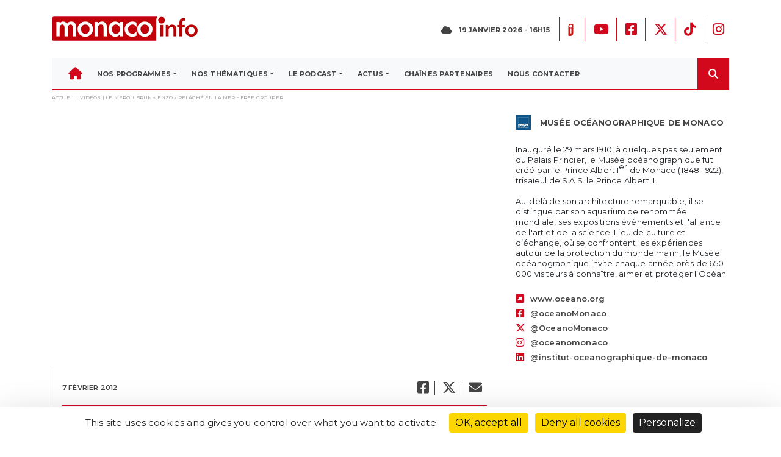

--- FILE ---
content_type: text/html; charset=UTF-8
request_url: https://monacoinfo.com/video/le-merou-brun-enzo-relache-en-la-mer-free-grouper/
body_size: 18618
content:
<!DOCTYPE html>
<html>
<head>
	<meta charset="UTF-8">
	<meta charset="UTF-8">
	<meta content="width=device-width, initial-scale=1" name="viewport">

	<title>Le mérou brun « Enzo » relâché en la mer - Free grouper - Monaco Info</title>

	<link rel="profile" href="https://gmpg.org/xfn/11">
	<link rel="pingback" href="https://monacoinfo.com/xmlrpc.php">

	<meta name='robots' content='index, follow, max-image-preview:large, max-snippet:-1, max-video-preview:-1' />
<link rel="dns-prefetch" href="//tarteaucitron.io"><link rel="preconnect" href="https://tarteaucitron.io" crossorigin=""><!--cloudflare-no-transform--><script type="text/javascript" src="https://tarteaucitron.io/load.js?domain=monacoinfo.com&uuid=78b259d46a1d55fa00d34dcac35c4e42f4b81fe2"></script>
	<!-- This site is optimized with the Yoast SEO plugin v26.6 - https://yoast.com/wordpress/plugins/seo/ -->
	<link rel="canonical" href="https://monacoinfo.com/video/le-merou-brun-enzo-relache-en-la-mer-free-grouper/" />
	<meta property="og:locale" content="fr_FR" />
	<meta property="og:type" content="article" />
	<meta property="og:title" content="Le mérou brun « Enzo » relâché en la mer - Free grouper - Monaco Info" />
	<meta property="og:url" content="https://monacoinfo.com/video/le-merou-brun-enzo-relache-en-la-mer-free-grouper/" />
	<meta property="og:site_name" content="Monaco Info" />
	<meta name="twitter:card" content="summary_large_image" />
	<script type="application/ld+json" class="yoast-schema-graph">{"@context":"https://schema.org","@graph":[{"@type":"WebPage","@id":"https://monacoinfo.com/video/le-merou-brun-enzo-relache-en-la-mer-free-grouper/","url":"https://monacoinfo.com/video/le-merou-brun-enzo-relache-en-la-mer-free-grouper/","name":"Le mérou brun « Enzo » relâché en la mer - Free grouper - Monaco Info","isPartOf":{"@id":"https://monacoinfo.com/#website"},"datePublished":"2012-02-07T09:30:38+00:00","breadcrumb":{"@id":"https://monacoinfo.com/video/le-merou-brun-enzo-relache-en-la-mer-free-grouper/#breadcrumb"},"inLanguage":"fr-FR","potentialAction":[{"@type":"ReadAction","target":["https://monacoinfo.com/video/le-merou-brun-enzo-relache-en-la-mer-free-grouper/"]}]},{"@type":"BreadcrumbList","@id":"https://monacoinfo.com/video/le-merou-brun-enzo-relache-en-la-mer-free-grouper/#breadcrumb","itemListElement":[{"@type":"ListItem","position":1,"name":"Accueil","item":"https://monacoinfo.com/"},{"@type":"ListItem","position":2,"name":"Vidéos","item":"https://monacoinfo.com/video/"},{"@type":"ListItem","position":3,"name":"Le mérou brun « Enzo » relâché en la mer &#8211; Free grouper"}]},{"@type":"WebSite","@id":"https://monacoinfo.com/#website","url":"https://monacoinfo.com/","name":"Monaco Info","description":"Premiers sur l&#039;info","potentialAction":[{"@type":"SearchAction","target":{"@type":"EntryPoint","urlTemplate":"https://monacoinfo.com/?s={search_term_string}"},"query-input":{"@type":"PropertyValueSpecification","valueRequired":true,"valueName":"search_term_string"}}],"inLanguage":"fr-FR"}]}</script>
	<!-- / Yoast SEO plugin. -->


<link rel='dns-prefetch' href='//code.jquery.com' />
<link rel='dns-prefetch' href='//cdnjs.cloudflare.com' />
<link rel='dns-prefetch' href='//apps.elfsight.com' />
<link rel='dns-prefetch' href='//cdn.jsdelivr.net' />
<link rel='dns-prefetch' href='//vjs.zencdn.net' />
<link rel='dns-prefetch' href='//maps.googleapis.com' />
<link rel='dns-prefetch' href='//fonts.googleapis.com' />
<link rel="alternate" title="oEmbed (JSON)" type="application/json+oembed" href="https://monacoinfo.com/wp-json/oembed/1.0/embed?url=https%3A%2F%2Fmonacoinfo.com%2Fvideo%2Fle-merou-brun-enzo-relache-en-la-mer-free-grouper%2F" />
<link rel="alternate" title="oEmbed (XML)" type="text/xml+oembed" href="https://monacoinfo.com/wp-json/oembed/1.0/embed?url=https%3A%2F%2Fmonacoinfo.com%2Fvideo%2Fle-merou-brun-enzo-relache-en-la-mer-free-grouper%2F&#038;format=xml" />
<style id='wp-img-auto-sizes-contain-inline-css' type='text/css'>
img:is([sizes=auto i],[sizes^="auto," i]){contain-intrinsic-size:3000px 1500px}
/*# sourceURL=wp-img-auto-sizes-contain-inline-css */
</style>
<link rel='stylesheet' id='sbi_styles-css' href='https://monacoinfo.com/wp-content/plugins/instagram-feed/css/sbi-styles.min.css?ver=6.10.0' type='text/css' media='all' />
<style id='wp-emoji-styles-inline-css' type='text/css'>

	img.wp-smiley, img.emoji {
		display: inline !important;
		border: none !important;
		box-shadow: none !important;
		height: 1em !important;
		width: 1em !important;
		margin: 0 0.07em !important;
		vertical-align: -0.1em !important;
		background: none !important;
		padding: 0 !important;
	}
/*# sourceURL=wp-emoji-styles-inline-css */
</style>
<style id='wp-block-library-inline-css' type='text/css'>
:root{--wp-block-synced-color:#7a00df;--wp-block-synced-color--rgb:122,0,223;--wp-bound-block-color:var(--wp-block-synced-color);--wp-editor-canvas-background:#ddd;--wp-admin-theme-color:#007cba;--wp-admin-theme-color--rgb:0,124,186;--wp-admin-theme-color-darker-10:#006ba1;--wp-admin-theme-color-darker-10--rgb:0,107,160.5;--wp-admin-theme-color-darker-20:#005a87;--wp-admin-theme-color-darker-20--rgb:0,90,135;--wp-admin-border-width-focus:2px}@media (min-resolution:192dpi){:root{--wp-admin-border-width-focus:1.5px}}.wp-element-button{cursor:pointer}:root .has-very-light-gray-background-color{background-color:#eee}:root .has-very-dark-gray-background-color{background-color:#313131}:root .has-very-light-gray-color{color:#eee}:root .has-very-dark-gray-color{color:#313131}:root .has-vivid-green-cyan-to-vivid-cyan-blue-gradient-background{background:linear-gradient(135deg,#00d084,#0693e3)}:root .has-purple-crush-gradient-background{background:linear-gradient(135deg,#34e2e4,#4721fb 50%,#ab1dfe)}:root .has-hazy-dawn-gradient-background{background:linear-gradient(135deg,#faaca8,#dad0ec)}:root .has-subdued-olive-gradient-background{background:linear-gradient(135deg,#fafae1,#67a671)}:root .has-atomic-cream-gradient-background{background:linear-gradient(135deg,#fdd79a,#004a59)}:root .has-nightshade-gradient-background{background:linear-gradient(135deg,#330968,#31cdcf)}:root .has-midnight-gradient-background{background:linear-gradient(135deg,#020381,#2874fc)}:root{--wp--preset--font-size--normal:16px;--wp--preset--font-size--huge:42px}.has-regular-font-size{font-size:1em}.has-larger-font-size{font-size:2.625em}.has-normal-font-size{font-size:var(--wp--preset--font-size--normal)}.has-huge-font-size{font-size:var(--wp--preset--font-size--huge)}.has-text-align-center{text-align:center}.has-text-align-left{text-align:left}.has-text-align-right{text-align:right}.has-fit-text{white-space:nowrap!important}#end-resizable-editor-section{display:none}.aligncenter{clear:both}.items-justified-left{justify-content:flex-start}.items-justified-center{justify-content:center}.items-justified-right{justify-content:flex-end}.items-justified-space-between{justify-content:space-between}.screen-reader-text{border:0;clip-path:inset(50%);height:1px;margin:-1px;overflow:hidden;padding:0;position:absolute;width:1px;word-wrap:normal!important}.screen-reader-text:focus{background-color:#ddd;clip-path:none;color:#444;display:block;font-size:1em;height:auto;left:5px;line-height:normal;padding:15px 23px 14px;text-decoration:none;top:5px;width:auto;z-index:100000}html :where(.has-border-color){border-style:solid}html :where([style*=border-top-color]){border-top-style:solid}html :where([style*=border-right-color]){border-right-style:solid}html :where([style*=border-bottom-color]){border-bottom-style:solid}html :where([style*=border-left-color]){border-left-style:solid}html :where([style*=border-width]){border-style:solid}html :where([style*=border-top-width]){border-top-style:solid}html :where([style*=border-right-width]){border-right-style:solid}html :where([style*=border-bottom-width]){border-bottom-style:solid}html :where([style*=border-left-width]){border-left-style:solid}html :where(img[class*=wp-image-]){height:auto;max-width:100%}:where(figure){margin:0 0 1em}html :where(.is-position-sticky){--wp-admin--admin-bar--position-offset:var(--wp-admin--admin-bar--height,0px)}@media screen and (max-width:600px){html :where(.is-position-sticky){--wp-admin--admin-bar--position-offset:0px}}

/*# sourceURL=wp-block-library-inline-css */
</style><style id='global-styles-inline-css' type='text/css'>
:root{--wp--preset--aspect-ratio--square: 1;--wp--preset--aspect-ratio--4-3: 4/3;--wp--preset--aspect-ratio--3-4: 3/4;--wp--preset--aspect-ratio--3-2: 3/2;--wp--preset--aspect-ratio--2-3: 2/3;--wp--preset--aspect-ratio--16-9: 16/9;--wp--preset--aspect-ratio--9-16: 9/16;--wp--preset--color--black: #000000;--wp--preset--color--cyan-bluish-gray: #abb8c3;--wp--preset--color--white: #ffffff;--wp--preset--color--pale-pink: #f78da7;--wp--preset--color--vivid-red: #cf2e2e;--wp--preset--color--luminous-vivid-orange: #ff6900;--wp--preset--color--luminous-vivid-amber: #fcb900;--wp--preset--color--light-green-cyan: #7bdcb5;--wp--preset--color--vivid-green-cyan: #00d084;--wp--preset--color--pale-cyan-blue: #8ed1fc;--wp--preset--color--vivid-cyan-blue: #0693e3;--wp--preset--color--vivid-purple: #9b51e0;--wp--preset--gradient--vivid-cyan-blue-to-vivid-purple: linear-gradient(135deg,rgb(6,147,227) 0%,rgb(155,81,224) 100%);--wp--preset--gradient--light-green-cyan-to-vivid-green-cyan: linear-gradient(135deg,rgb(122,220,180) 0%,rgb(0,208,130) 100%);--wp--preset--gradient--luminous-vivid-amber-to-luminous-vivid-orange: linear-gradient(135deg,rgb(252,185,0) 0%,rgb(255,105,0) 100%);--wp--preset--gradient--luminous-vivid-orange-to-vivid-red: linear-gradient(135deg,rgb(255,105,0) 0%,rgb(207,46,46) 100%);--wp--preset--gradient--very-light-gray-to-cyan-bluish-gray: linear-gradient(135deg,rgb(238,238,238) 0%,rgb(169,184,195) 100%);--wp--preset--gradient--cool-to-warm-spectrum: linear-gradient(135deg,rgb(74,234,220) 0%,rgb(151,120,209) 20%,rgb(207,42,186) 40%,rgb(238,44,130) 60%,rgb(251,105,98) 80%,rgb(254,248,76) 100%);--wp--preset--gradient--blush-light-purple: linear-gradient(135deg,rgb(255,206,236) 0%,rgb(152,150,240) 100%);--wp--preset--gradient--blush-bordeaux: linear-gradient(135deg,rgb(254,205,165) 0%,rgb(254,45,45) 50%,rgb(107,0,62) 100%);--wp--preset--gradient--luminous-dusk: linear-gradient(135deg,rgb(255,203,112) 0%,rgb(199,81,192) 50%,rgb(65,88,208) 100%);--wp--preset--gradient--pale-ocean: linear-gradient(135deg,rgb(255,245,203) 0%,rgb(182,227,212) 50%,rgb(51,167,181) 100%);--wp--preset--gradient--electric-grass: linear-gradient(135deg,rgb(202,248,128) 0%,rgb(113,206,126) 100%);--wp--preset--gradient--midnight: linear-gradient(135deg,rgb(2,3,129) 0%,rgb(40,116,252) 100%);--wp--preset--font-size--small: 13px;--wp--preset--font-size--medium: 20px;--wp--preset--font-size--large: 36px;--wp--preset--font-size--x-large: 42px;--wp--preset--spacing--20: 0.44rem;--wp--preset--spacing--30: 0.67rem;--wp--preset--spacing--40: 1rem;--wp--preset--spacing--50: 1.5rem;--wp--preset--spacing--60: 2.25rem;--wp--preset--spacing--70: 3.38rem;--wp--preset--spacing--80: 5.06rem;--wp--preset--shadow--natural: 6px 6px 9px rgba(0, 0, 0, 0.2);--wp--preset--shadow--deep: 12px 12px 50px rgba(0, 0, 0, 0.4);--wp--preset--shadow--sharp: 6px 6px 0px rgba(0, 0, 0, 0.2);--wp--preset--shadow--outlined: 6px 6px 0px -3px rgb(255, 255, 255), 6px 6px rgb(0, 0, 0);--wp--preset--shadow--crisp: 6px 6px 0px rgb(0, 0, 0);}:where(.is-layout-flex){gap: 0.5em;}:where(.is-layout-grid){gap: 0.5em;}body .is-layout-flex{display: flex;}.is-layout-flex{flex-wrap: wrap;align-items: center;}.is-layout-flex > :is(*, div){margin: 0;}body .is-layout-grid{display: grid;}.is-layout-grid > :is(*, div){margin: 0;}:where(.wp-block-columns.is-layout-flex){gap: 2em;}:where(.wp-block-columns.is-layout-grid){gap: 2em;}:where(.wp-block-post-template.is-layout-flex){gap: 1.25em;}:where(.wp-block-post-template.is-layout-grid){gap: 1.25em;}.has-black-color{color: var(--wp--preset--color--black) !important;}.has-cyan-bluish-gray-color{color: var(--wp--preset--color--cyan-bluish-gray) !important;}.has-white-color{color: var(--wp--preset--color--white) !important;}.has-pale-pink-color{color: var(--wp--preset--color--pale-pink) !important;}.has-vivid-red-color{color: var(--wp--preset--color--vivid-red) !important;}.has-luminous-vivid-orange-color{color: var(--wp--preset--color--luminous-vivid-orange) !important;}.has-luminous-vivid-amber-color{color: var(--wp--preset--color--luminous-vivid-amber) !important;}.has-light-green-cyan-color{color: var(--wp--preset--color--light-green-cyan) !important;}.has-vivid-green-cyan-color{color: var(--wp--preset--color--vivid-green-cyan) !important;}.has-pale-cyan-blue-color{color: var(--wp--preset--color--pale-cyan-blue) !important;}.has-vivid-cyan-blue-color{color: var(--wp--preset--color--vivid-cyan-blue) !important;}.has-vivid-purple-color{color: var(--wp--preset--color--vivid-purple) !important;}.has-black-background-color{background-color: var(--wp--preset--color--black) !important;}.has-cyan-bluish-gray-background-color{background-color: var(--wp--preset--color--cyan-bluish-gray) !important;}.has-white-background-color{background-color: var(--wp--preset--color--white) !important;}.has-pale-pink-background-color{background-color: var(--wp--preset--color--pale-pink) !important;}.has-vivid-red-background-color{background-color: var(--wp--preset--color--vivid-red) !important;}.has-luminous-vivid-orange-background-color{background-color: var(--wp--preset--color--luminous-vivid-orange) !important;}.has-luminous-vivid-amber-background-color{background-color: var(--wp--preset--color--luminous-vivid-amber) !important;}.has-light-green-cyan-background-color{background-color: var(--wp--preset--color--light-green-cyan) !important;}.has-vivid-green-cyan-background-color{background-color: var(--wp--preset--color--vivid-green-cyan) !important;}.has-pale-cyan-blue-background-color{background-color: var(--wp--preset--color--pale-cyan-blue) !important;}.has-vivid-cyan-blue-background-color{background-color: var(--wp--preset--color--vivid-cyan-blue) !important;}.has-vivid-purple-background-color{background-color: var(--wp--preset--color--vivid-purple) !important;}.has-black-border-color{border-color: var(--wp--preset--color--black) !important;}.has-cyan-bluish-gray-border-color{border-color: var(--wp--preset--color--cyan-bluish-gray) !important;}.has-white-border-color{border-color: var(--wp--preset--color--white) !important;}.has-pale-pink-border-color{border-color: var(--wp--preset--color--pale-pink) !important;}.has-vivid-red-border-color{border-color: var(--wp--preset--color--vivid-red) !important;}.has-luminous-vivid-orange-border-color{border-color: var(--wp--preset--color--luminous-vivid-orange) !important;}.has-luminous-vivid-amber-border-color{border-color: var(--wp--preset--color--luminous-vivid-amber) !important;}.has-light-green-cyan-border-color{border-color: var(--wp--preset--color--light-green-cyan) !important;}.has-vivid-green-cyan-border-color{border-color: var(--wp--preset--color--vivid-green-cyan) !important;}.has-pale-cyan-blue-border-color{border-color: var(--wp--preset--color--pale-cyan-blue) !important;}.has-vivid-cyan-blue-border-color{border-color: var(--wp--preset--color--vivid-cyan-blue) !important;}.has-vivid-purple-border-color{border-color: var(--wp--preset--color--vivid-purple) !important;}.has-vivid-cyan-blue-to-vivid-purple-gradient-background{background: var(--wp--preset--gradient--vivid-cyan-blue-to-vivid-purple) !important;}.has-light-green-cyan-to-vivid-green-cyan-gradient-background{background: var(--wp--preset--gradient--light-green-cyan-to-vivid-green-cyan) !important;}.has-luminous-vivid-amber-to-luminous-vivid-orange-gradient-background{background: var(--wp--preset--gradient--luminous-vivid-amber-to-luminous-vivid-orange) !important;}.has-luminous-vivid-orange-to-vivid-red-gradient-background{background: var(--wp--preset--gradient--luminous-vivid-orange-to-vivid-red) !important;}.has-very-light-gray-to-cyan-bluish-gray-gradient-background{background: var(--wp--preset--gradient--very-light-gray-to-cyan-bluish-gray) !important;}.has-cool-to-warm-spectrum-gradient-background{background: var(--wp--preset--gradient--cool-to-warm-spectrum) !important;}.has-blush-light-purple-gradient-background{background: var(--wp--preset--gradient--blush-light-purple) !important;}.has-blush-bordeaux-gradient-background{background: var(--wp--preset--gradient--blush-bordeaux) !important;}.has-luminous-dusk-gradient-background{background: var(--wp--preset--gradient--luminous-dusk) !important;}.has-pale-ocean-gradient-background{background: var(--wp--preset--gradient--pale-ocean) !important;}.has-electric-grass-gradient-background{background: var(--wp--preset--gradient--electric-grass) !important;}.has-midnight-gradient-background{background: var(--wp--preset--gradient--midnight) !important;}.has-small-font-size{font-size: var(--wp--preset--font-size--small) !important;}.has-medium-font-size{font-size: var(--wp--preset--font-size--medium) !important;}.has-large-font-size{font-size: var(--wp--preset--font-size--large) !important;}.has-x-large-font-size{font-size: var(--wp--preset--font-size--x-large) !important;}
/*# sourceURL=global-styles-inline-css */
</style>

<style id='classic-theme-styles-inline-css' type='text/css'>
/*! This file is auto-generated */
.wp-block-button__link{color:#fff;background-color:#32373c;border-radius:9999px;box-shadow:none;text-decoration:none;padding:calc(.667em + 2px) calc(1.333em + 2px);font-size:1.125em}.wp-block-file__button{background:#32373c;color:#fff;text-decoration:none}
/*# sourceURL=/wp-includes/css/classic-themes.min.css */
</style>
<link rel='stylesheet' id='easy-facebook-likebox-custom-fonts-css' href='https://monacoinfo.com/wp-content/plugins/easy-facebook-likebox/frontend/assets/css/esf-custom-fonts.css?ver=6.9' type='text/css' media='all' />
<link rel='stylesheet' id='easy-facebook-likebox-popup-styles-css' href='https://monacoinfo.com/wp-content/plugins/easy-facebook-likebox/facebook/frontend/assets/css/esf-free-popup.css?ver=6.7.2' type='text/css' media='all' />
<link rel='stylesheet' id='easy-facebook-likebox-frontend-css' href='https://monacoinfo.com/wp-content/plugins/easy-facebook-likebox/facebook/frontend/assets/css/easy-facebook-likebox-frontend.css?ver=6.7.2' type='text/css' media='all' />
<link rel='stylesheet' id='easy-facebook-likebox-customizer-style-css' href='https://monacoinfo.com/wp-admin/admin-ajax.php?action=easy-facebook-likebox-customizer-style&#038;ver=6.7.2' type='text/css' media='all' />
<link rel='stylesheet' id='contact-form-7-css' href='https://monacoinfo.com/wp-content/plugins/contact-form-7/includes/css/styles.css?ver=6.1.4' type='text/css' media='all' />
<link rel='stylesheet' id='ctf_styles-css' href='https://monacoinfo.com/wp-content/plugins/custom-twitter-feeds/css/ctf-styles.min.css?ver=2.3.1' type='text/css' media='all' />
<link rel='stylesheet' id='bootstrap-css-css' href='https://cdnjs.cloudflare.com/ajax/libs/twitter-bootstrap/4.3.1/css/bootstrap.min.css?ver=6.9' type='text/css' media='all' />
<link rel='stylesheet' id='style-css' href='https://monacoinfo.com/wp-content/themes/monacoinfo_v4/style.css?ver=6.9' type='text/css' media='all' />
<link rel='stylesheet' id='reset-min-css' href='https://monacoinfo.com/wp-content/themes/monacoinfo_v4/assets/css/reset.min.css?ver=6.9' type='text/css' media='all' />
<link rel='stylesheet' id='style-min-css' href='https://monacoinfo.com/wp-content/themes/monacoinfo_v4/assets/css/style.css?ver=6.9' type='text/css' media='all' />
<link rel='stylesheet' id='style-mods-css' href='https://monacoinfo.com/wp-content/themes/monacoinfo_v4/assets/css/modules.css?ver=6.9' type='text/css' media='all' />
<link rel='stylesheet' id='fancybox-css-css' href='https://cdn.jsdelivr.net/npm/@fancyapps/ui@4.0/dist/fancybox.css?ver=6.9' type='text/css' media='all' />
<link rel='stylesheet' id='fontawesome-css' href='https://monacoinfo.com/wp-content/themes/monacoinfo_v4/assets/fontawesome/css/all.css?ver=6.9' type='text/css' media='all' />
<link rel='stylesheet' id='font-montserrat-css' href='https://fonts.googleapis.com/css?family=Montserrat%3A400%2C500%2C600%2C700%2C800&#038;subset=cyrillic&#038;ver=6.9' type='text/css' media='all' />
<link rel='stylesheet' id='slick-theme-css' href='https://cdnjs.cloudflare.com/ajax/libs/slick-carousel/1.9.0/slick-theme.min.css?ver=6.9' type='text/css' media='all' />
<link rel='stylesheet' id='slick-css' href='https://cdnjs.cloudflare.com/ajax/libs/slick-carousel/1.9.0/slick.min.css?ver=6.9' type='text/css' media='all' />
<link rel='stylesheet' id='videojs-style-css' href='https://vjs.zencdn.net/7.10.2/video-js.css?ver=6.9' type='text/css' media='all' />
<link rel='stylesheet' id='esf-custom-fonts-css' href='https://monacoinfo.com/wp-content/plugins/easy-facebook-likebox/frontend/assets/css/esf-custom-fonts.css?ver=6.9' type='text/css' media='all' />
<link rel='stylesheet' id='esf-insta-frontend-css' href='https://monacoinfo.com/wp-content/plugins/easy-facebook-likebox//instagram/frontend/assets/css/esf-insta-frontend.css?ver=6.9' type='text/css' media='all' />
<link rel='stylesheet' id='esf-insta-customizer-style-css' href='https://monacoinfo.com/wp-admin/admin-ajax.php?action=esf-insta-customizer-style&#038;ver=6.9' type='text/css' media='all' />
<link rel='stylesheet' id='sib-front-css-css' href='https://monacoinfo.com/wp-content/plugins/mailin/css/mailin-front.css?ver=6.9' type='text/css' media='all' />
<script type="text/javascript" src="https://monacoinfo.com/wp-includes/js/jquery/jquery.min.js?ver=3.7.1" id="jquery-core-js"></script>
<script type="text/javascript" src="https://monacoinfo.com/wp-includes/js/jquery/jquery-migrate.min.js?ver=3.4.1" id="jquery-migrate-js"></script>
<script type="text/javascript" src="https://monacoinfo.com/wp-content/plugins/easy-facebook-likebox/facebook/frontend/assets/js/esf-free-popup.min.js?ver=6.7.2" id="easy-facebook-likebox-popup-script-js"></script>
<script type="text/javascript" id="easy-facebook-likebox-public-script-js-extra">
/* <![CDATA[ */
var public_ajax = {"ajax_url":"https://monacoinfo.com/wp-admin/admin-ajax.php","efbl_is_fb_pro":""};
//# sourceURL=easy-facebook-likebox-public-script-js-extra
/* ]]> */
</script>
<script type="text/javascript" src="https://monacoinfo.com/wp-content/plugins/easy-facebook-likebox/facebook/frontend/assets/js/public.js?ver=6.7.2" id="easy-facebook-likebox-public-script-js"></script>
<script type="text/javascript" src="https://code.jquery.com/jquery-3.5.1.min.js?ver=6.9" id="jquery-latest-js"></script>
<script type="text/javascript" src="https://cdnjs.cloudflare.com/ajax/libs/popper.js/1.15.0/umd/popper.min.js?ver=6.9" id="Popper-js"></script>
<script type="text/javascript" src="https://cdnjs.cloudflare.com/ajax/libs/twitter-bootstrap/4.3.1/js/bootstrap.min.js?ver=6.9" id="Bootstrap-js"></script>
<script type="text/javascript" src="https://apps.elfsight.com/p/platform.js?ver=6.9" id="Elfsight-js"></script>
<script type="text/javascript" src="https://cdnjs.cloudflare.com/ajax/libs/slick-carousel/1.9.0/slick.min.js?ver=6.9" id="slick-script-js"></script>
<script type="text/javascript" src="https://monacoinfo.com/wp-content/themes/monacoinfo_v4/assets/js/script.js?ver=6.9" id="script-perso-js"></script>
<script type="text/javascript" src="https://monacoinfo.com/wp-content/themes/monacoinfo_v4/assets/js/modules.js?ver=6.9" id="script-modules-js"></script>
<script type="text/javascript" src="https://cdn.jsdelivr.net/npm/@fancyapps/ui@4.0/dist/fancybox.umd.js?ver=6.9" id="fancybox-js-js"></script>
<script type="text/javascript" src="https://vjs.zencdn.net/7.10.2/video.min.js?ver=6.9" id="videojs-script-js"></script>
<script type="text/javascript" src="https://maps.googleapis.com/maps/api/js?key=AIzaSyDgyV8rrT_bwIl1d2QgwPNQ7mdiT8k_JpM&amp;ver=6.9" id="gmap-js"></script>
<script type="text/javascript" src="https://monacoinfo.com/wp-content/plugins/easy-facebook-likebox/frontend/assets/js/imagesloaded.pkgd.min.js?ver=6.9" id="imagesloaded.pkgd.min-js"></script>
<script type="text/javascript" id="esf-insta-public-js-extra">
/* <![CDATA[ */
var esf_insta = {"ajax_url":"https://monacoinfo.com/wp-admin/admin-ajax.php","version":"free","nonce":"38c7ec7aed"};
//# sourceURL=esf-insta-public-js-extra
/* ]]> */
</script>
<script type="text/javascript" src="https://monacoinfo.com/wp-content/plugins/easy-facebook-likebox//instagram/frontend/assets/js/esf-insta-public.js?ver=1" id="esf-insta-public-js"></script>
<script type="text/javascript" id="sib-front-js-js-extra">
/* <![CDATA[ */
var sibErrMsg = {"invalidMail":"Veuillez entrer une adresse e-mail valide.","requiredField":"Veuillez compl\u00e9ter les champs obligatoires.","invalidDateFormat":"Veuillez entrer une date valide.","invalidSMSFormat":"Veuillez entrer une num\u00e9ro de t\u00e9l\u00e9phone valide."};
var ajax_sib_front_object = {"ajax_url":"https://monacoinfo.com/wp-admin/admin-ajax.php","ajax_nonce":"167dcb5b00","flag_url":"https://monacoinfo.com/wp-content/plugins/mailin/img/flags/"};
//# sourceURL=sib-front-js-js-extra
/* ]]> */
</script>
<script type="text/javascript" src="https://monacoinfo.com/wp-content/plugins/mailin/js/mailin-front.js?ver=1758875740" id="sib-front-js-js"></script>
<link rel="https://api.w.org/" href="https://monacoinfo.com/wp-json/" /><link rel="EditURI" type="application/rsd+xml" title="RSD" href="https://monacoinfo.com/xmlrpc.php?rsd" />
<meta name="generator" content="WordPress 6.9" />
<link rel='shortlink' href='https://monacoinfo.com/?p=7256' />
<style type="text/css">.recentcomments a{display:inline !important;padding:0 !important;margin:0 !important;}</style><link rel="icon" href="https://monacoinfo.com/wp-content/uploads/2021/02/cropped-LOGO-MONACO-INFO-2025_REDUCED-02-32x32.png" sizes="32x32" />
<link rel="icon" href="https://monacoinfo.com/wp-content/uploads/2021/02/cropped-LOGO-MONACO-INFO-2025_REDUCED-02-192x192.png" sizes="192x192" />
<link rel="apple-touch-icon" href="https://monacoinfo.com/wp-content/uploads/2021/02/cropped-LOGO-MONACO-INFO-2025_REDUCED-02-180x180.png" />
<meta name="msapplication-TileImage" content="https://monacoinfo.com/wp-content/uploads/2021/02/cropped-LOGO-MONACO-INFO-2025_REDUCED-02-270x270.png" />
	<link rel="stylesheet" href="https://webtv.monacoinfo.com/live/stylesheet.css">

</head>

<body data-rsssl=1 class="wp-singular video-template-default single single-video postid-7256 wp-theme-monacoinfo_v4">
	<div id="fb-root"></div>
	<script async defer crossorigin="anonymous" src="https://connect.facebook.net/fr_FR/sdk.js#xfbml=1&version=v10.0" nonce="YLQO1V5Z"></script>

	<header class="mb-4">
        <div class="container">
            <div class="row justify-content-md-between align-items-center py-4">
                <div class="col col-md-3 offset-md-1 col-lg-4 offset-lg-0"><a href="https://monacoinfo.com"><img class="mx-auto d-block d-md-inline" src="https://monacoinfo.com/wp-content/themes/monacoinfo_v4/assets/img/monacoinfo-color.png"></a></div>
                <div class="col col-md-7 text-right d-none d-md-block">
                    <div class="row align-items-center">
                        <div class="col">
                            <p class="menu-text d-inline-block mb-0">
                                <i class="fa-lg mr-2" id="fontawsome-icon-meteo"></i>
                                <span id="date-today"></span>
                            </p>
                        </div>
                        <div class="col-auto border-left-thin pl-0">
                            <ul class="list-inline d-inline-block mb-0">
                            	<li class="list-inline-item list-icons-red p-2 mr-0">
                                     
									<a class="list-icons-red" href="https://apps.apple.com/fr/app/monaco-info/id1149258992" target="_blank">
										<img src="https://monacoinfo.com/wp-content/themes/monacoinfo_v4/assets/img/avatar.svg"/>
									</a>
								</li>
																	<li class="list-inline-item list-icons-red p-2 mr-0">
										<a class="list-icons-red" href="https://www.youtube.com/user/MonacoInfo" target="_blank">
											<img src=""/>
                                            <i class="fa-classic fa-brands fa-youtube" aria-hidden="true"></i>										</a>
									</li>
																	<li class="list-inline-item list-icons-red p-2 mr-0">
										<a class="list-icons-red" href="https://www.facebook.com/MonacoInfo/" target="_blank">
											<img src=""/>
                                            <i class="fa-classic fa-brands fa-square-facebook" aria-hidden="true"></i>										</a>
									</li>
																	<li class="list-inline-item list-icons-red p-2 mr-0">
										<a class="list-icons-red" href="https://www.twitter.com/monaco__info?lang=fr" target="_blank">
											<img src=""/>
                                            <i class="fa-classic fa-brands fa-x-twitter" aria-hidden="true"></i>										</a>
									</li>
																	<li class="list-inline-item list-icons-red p-2 mr-0">
										<a class="list-icons-red" href="https://www.tiktok.com/@monaco_info" target="_blank">
											<img src=""/>
                                            <i class="fa-classic fa-brands fa-tiktok" aria-hidden="true"></i>										</a>
									</li>
																	<li class="list-inline-item list-icons-red p-2 mr-0">
										<a class="list-icons-red" href="https://www.instagram.com/monaco_info/" target="_blank">
											<img src=""/>
                                            <i class="fa-classic fa-brands fa-instagram" aria-hidden="true"></i>										</a>
									</li>
															</ul>
                        </div>
                    </div>
                </div>
            </div>
            <div class="d-flex border-bottom-lg-red position-relative">
                <nav class="navbar navbar-light navbar-expand-lg bg-light d-xl-flex justify-content-between justify-content-xl-start p-0">
                    <div class="container">
                    	<button data-toggle="collapse" class="navbar-toggler border-bottom-red" data-target="#navcol-1">
                    		<span class="mt-1 icon-burger-menu fas fa-bars"></span>
                    		<span class="sr-only">Toggle navigation</span>
                    	</button>
                    	<div class="collapse navbar-collapse justify-content-start justify-content-xl-start pl-lg-0 pb-lg-0"
                             id="navcol-1">
                        <div class="menu-header-container"><ul id="menu-header" class="nav navbar-nav d-inline-flex justify-content-between menu-text pl-3 pl-lg-0 mb-3 mb-lg-0" itemscope itemtype="http://www.schema.org/SiteNavigationElement"><li  id="menu-item-189" class="fontawesomemenu menu-item menu-item-type-custom menu-item-object-custom menu-item-home menu-item-189 nav-item"><a itemprop="url" href="https://monacoinfo.com/" class="nav-link"><span itemprop="name"><i class="fas fa-home"></i></span></a></li>
<li  id="menu-item-113" class="menu-item menu-item-type-post_type menu-item-object-page menu-item-has-children dropdown menu-item-113 nav-item"><a href="https://monacoinfo.com/nos-programmes/" data-hover="dropdown" aria-haspopup="true" aria-expanded="false" class="dropdown-toggle nav-link" id="menu-item-dropdown-113"><span itemprop="name">Nos programmes</span></a>
<ul class="dropdown-menu" aria-labelledby="menu-item-dropdown-113">
	<li  id="menu-item-122" class="menu-item menu-item-type-post_type menu-item-object-page menu-item-122 nav-item"><a itemprop="url" href="https://monacoinfo.com/nos-programmes/le-19h/" class="dropdown-item"><span itemprop="name">Le 19H</span></a></li>
	<li  id="menu-item-138" class="menu-item menu-item-type-post_type menu-item-object-page menu-item-138 nav-item"><a itemprop="url" href="https://monacoinfo.com/nos-programmes/tipost/" class="dropdown-item"><span itemprop="name">Ti’Post</span></a></li>
	<li  id="menu-item-20760" class="menu-item menu-item-type-post_type menu-item-object-page menu-item-20760 nav-item"><a itemprop="url" href="https://monacoinfo.com/nos-programmes/les-experts-du-foot/" class="dropdown-item"><span itemprop="name">Les experts du foot</span></a></li>
	<li  id="menu-item-20759" class="menu-item menu-item-type-post_type menu-item-object-page menu-item-20759 nav-item"><a itemprop="url" href="https://monacoinfo.com/nos-programmes/les-experts-du-basket/" class="dropdown-item"><span itemprop="name">Les experts du basket</span></a></li>
	<li  id="menu-item-15882" class="menu-item menu-item-type-post_type menu-item-object-page menu-item-15882 nav-item"><a itemprop="url" href="https://monacoinfo.com/nos-programmes/grand-format/" class="dropdown-item"><span itemprop="name">Grand Format</span></a></li>
	<li  id="menu-item-218" class="menu-item menu-item-type-post_type menu-item-object-page menu-item-218 nav-item"><a itemprop="url" href="https://monacoinfo.com/nos-programmes/tresors-darchives/" class="dropdown-item"><span itemprop="name">Trésors d’Archives</span></a></li>
	<li  id="menu-item-278" class="menu-item menu-item-type-post_type menu-item-object-page menu-item-278 nav-item"><a itemprop="url" href="https://monacoinfo.com/nos-programmes/la-vigie/" class="dropdown-item"><span itemprop="name">La Vigie</span></a></li>
	<li  id="menu-item-16993" class="menu-item menu-item-type-post_type menu-item-object-page menu-item-16993 nav-item"><a itemprop="url" href="https://monacoinfo.com/nos-programmes/demeures-dexception/" class="dropdown-item"><span itemprop="name">Demeures d’exception</span></a></li>
	<li  id="menu-item-21149" class="menu-item menu-item-type-post_type menu-item-object-page menu-item-21149 nav-item"><a itemprop="url" href="https://monacoinfo.com/nos-programmes/feel-good/" class="dropdown-item"><span itemprop="name">Feel Good</span></a></li>
	<li  id="menu-item-21563" class="menu-item menu-item-type-post_type menu-item-object-page menu-item-21563 nav-item"><a itemprop="url" href="https://monacoinfo.com/nos-programmes/monacook/" class="dropdown-item"><span itemprop="name">Monacook</span></a></li>
	<li  id="menu-item-23100" class="menu-item menu-item-type-post_type menu-item-object-page menu-item-23100 nav-item"><a itemprop="url" href="https://monacoinfo.com/nos-programmes/rendez-vous-a-monaco/" class="dropdown-item"><span itemprop="name">Rendez-vous à Monaco</span></a></li>
	<li  id="menu-item-23339" class="menu-item menu-item-type-post_type menu-item-object-page menu-item-23339 nav-item"><a itemprop="url" href="https://monacoinfo.com/nos-programmes/immersion/" class="dropdown-item"><span itemprop="name">Immersion</span></a></li>
	<li  id="menu-item-24355" class="menu-item menu-item-type-post_type menu-item-object-page menu-item-24355 nav-item"><a itemprop="url" href="https://monacoinfo.com/nos-programmes/la-table-des-matieres/" class="dropdown-item"><span itemprop="name">La table des matières</span></a></li>
	<li  id="menu-item-24693" class="menu-item menu-item-type-post_type menu-item-object-page menu-item-24693 nav-item"><a itemprop="url" href="https://monacoinfo.com/nos-programmes/lapres-jt/" class="dropdown-item"><span itemprop="name">L’Après-JT</span></a></li>
	<li  id="menu-item-21798" class="menu-item menu-item-type-post_type menu-item-object-chaine menu-item-21798 nav-item"><a itemprop="url" href="https://monacoinfo.com/chaine/asphalte/" class="dropdown-item"><span itemprop="name">Asphalte</span></a></li>
</ul>
</li>
<li  id="menu-item-313" class="menu-item menu-item-type-post_type menu-item-object-page menu-item-has-children dropdown menu-item-313 nav-item"><a href="https://monacoinfo.com/nos-thematiques/" data-hover="dropdown" aria-haspopup="true" aria-expanded="false" class="dropdown-toggle nav-link" id="menu-item-dropdown-313"><span itemprop="name">Nos thématiques</span></a>
<ul class="dropdown-menu" aria-labelledby="menu-item-dropdown-313">
	<li  id="menu-item-314" class="menu-item menu-item-type-post_type menu-item-object-page menu-item-314 nav-item"><a itemprop="url" href="https://monacoinfo.com/nos-thematiques/travail/" class="dropdown-item"><span itemprop="name">Travail</span></a></li>
	<li  id="menu-item-315" class="menu-item menu-item-type-post_type menu-item-object-page menu-item-315 nav-item"><a itemprop="url" href="https://monacoinfo.com/nos-thematiques/nature-science/" class="dropdown-item"><span itemprop="name">Nature/Science</span></a></li>
	<li  id="menu-item-316" class="menu-item menu-item-type-post_type menu-item-object-page menu-item-316 nav-item"><a itemprop="url" href="https://monacoinfo.com/nos-thematiques/numerique/" class="dropdown-item"><span itemprop="name">Numérique</span></a></li>
	<li  id="menu-item-317" class="menu-item menu-item-type-post_type menu-item-object-page menu-item-317 nav-item"><a itemprop="url" href="https://monacoinfo.com/nos-thematiques/sante/" class="dropdown-item"><span itemprop="name">Santé</span></a></li>
	<li  id="menu-item-318" class="menu-item menu-item-type-post_type menu-item-object-page menu-item-318 nav-item"><a itemprop="url" href="https://monacoinfo.com/nos-thematiques/internationnal/" class="dropdown-item"><span itemprop="name">International</span></a></li>
	<li  id="menu-item-319" class="menu-item menu-item-type-post_type menu-item-object-page menu-item-319 nav-item"><a itemprop="url" href="https://monacoinfo.com/nos-thematiques/solidarite/" class="dropdown-item"><span itemprop="name">Solidarité</span></a></li>
	<li  id="menu-item-320" class="menu-item menu-item-type-post_type menu-item-object-page menu-item-320 nav-item"><a itemprop="url" href="https://monacoinfo.com/nos-thematiques/ecologie/" class="dropdown-item"><span itemprop="name">Écologie</span></a></li>
	<li  id="menu-item-321" class="menu-item menu-item-type-post_type menu-item-object-page menu-item-321 nav-item"><a itemprop="url" href="https://monacoinfo.com/nos-thematiques/institutions-politique/" class="dropdown-item"><span itemprop="name">Institutions/Politique</span></a></li>
	<li  id="menu-item-322" class="menu-item menu-item-type-post_type menu-item-object-page menu-item-322 nav-item"><a itemprop="url" href="https://monacoinfo.com/nos-thematiques/economie/" class="dropdown-item"><span itemprop="name">Économie</span></a></li>
	<li  id="menu-item-323" class="menu-item menu-item-type-post_type menu-item-object-page menu-item-323 nav-item"><a itemprop="url" href="https://monacoinfo.com/nos-thematiques/culture/" class="dropdown-item"><span itemprop="name">Culture</span></a></li>
	<li  id="menu-item-20758" class="menu-item menu-item-type-post_type menu-item-object-page menu-item-20758 nav-item"><a itemprop="url" href="https://monacoinfo.com/nos-thematiques/ceux-qui-font-monaco/" class="dropdown-item"><span itemprop="name">Ceux qui font Monaco</span></a></li>
	<li  id="menu-item-324" class="menu-item menu-item-type-post_type menu-item-object-page menu-item-324 nav-item"><a itemprop="url" href="https://monacoinfo.com/nos-thematiques/covid-19/" class="dropdown-item"><span itemprop="name">Covid-19</span></a></li>
	<li  id="menu-item-325" class="menu-item menu-item-type-post_type menu-item-object-page menu-item-325 nav-item"><a itemprop="url" href="https://monacoinfo.com/nos-thematiques/sport/" class="dropdown-item"><span itemprop="name">Sport</span></a></li>
	<li  id="menu-item-326" class="menu-item menu-item-type-post_type menu-item-object-page menu-item-326 nav-item"><a itemprop="url" href="https://monacoinfo.com/nos-thematiques/la-vie-de-la-principaute/" class="dropdown-item"><span itemprop="name">La Vie de la Principauté</span></a></li>
	<li  id="menu-item-327" class="menu-item menu-item-type-post_type menu-item-object-page menu-item-327 nav-item"><a itemprop="url" href="https://monacoinfo.com/nos-thematiques/fetes/" class="dropdown-item"><span itemprop="name">Fêtes</span></a></li>
	<li  id="menu-item-328" class="menu-item menu-item-type-post_type menu-item-object-page menu-item-328 nav-item"><a itemprop="url" href="https://monacoinfo.com/nos-thematiques/gastronomie/" class="dropdown-item"><span itemprop="name">Gastronomie</span></a></li>
	<li  id="menu-item-329" class="menu-item menu-item-type-post_type menu-item-object-page menu-item-329 nav-item"><a itemprop="url" href="https://monacoinfo.com/nos-thematiques/jeunesse/" class="dropdown-item"><span itemprop="name">Jeunesse</span></a></li>
	<li  id="menu-item-21150" class="menu-item menu-item-type-post_type menu-item-object-page menu-item-21150 nav-item"><a itemprop="url" href="https://monacoinfo.com/nos-thematiques/chronique-usa/" class="dropdown-item"><span itemprop="name">Chronique USA</span></a></li>
</ul>
</li>
<li  id="menu-item-21144" class="menu-item menu-item-type-custom menu-item-object-custom menu-item-has-children dropdown menu-item-21144 nav-item"><a data-hover="dropdown" aria-haspopup="true" aria-expanded="false" class="dropdown-toggle nav-link" id="menu-item-dropdown-21144"><span itemprop="name">Le Podcast</span></a>
<ul class="dropdown-menu" aria-labelledby="menu-item-dropdown-21144">
	<li  id="menu-item-26822" class="menu-item menu-item-type-custom menu-item-object-custom menu-item-26822 nav-item"><a target="_blank" rel="noopener noreferrer" itemprop="url" href="https://podcast.ausha.co/monaco-info-le-podcast" class="dropdown-item"><span itemprop="name">Français</span></a></li>
	<li  id="menu-item-26821" class="menu-item menu-item-type-custom menu-item-object-custom menu-item-26821 nav-item"><a target="_blank" rel="noopener noreferrer" itemprop="url" href="https://smartlink.ausha.co/monaco-info-the-podcast" class="dropdown-item"><span itemprop="name">English</span></a></li>
</ul>
</li>
<li  id="menu-item-26008" class="menu-item menu-item-type-post_type menu-item-object-page menu-item-has-children dropdown menu-item-26008 nav-item"><a href="https://monacoinfo.com/nos-articles/" data-hover="dropdown" aria-haspopup="true" aria-expanded="false" class="dropdown-toggle nav-link" id="menu-item-dropdown-26008"><span itemprop="name">Actus</span></a>
<ul class="dropdown-menu" aria-labelledby="menu-item-dropdown-26008">
	<li  id="menu-item-26130" class="menu-item menu-item-type-taxonomy menu-item-object-category menu-item-26130 nav-item"><a itemprop="url" href="https://monacoinfo.com/category/sport/" class="dropdown-item"><span itemprop="name">Sport</span></a></li>
	<li  id="menu-item-26131" class="menu-item menu-item-type-taxonomy menu-item-object-category menu-item-26131 nav-item"><a itemprop="url" href="https://monacoinfo.com/category/vie-locale/" class="dropdown-item"><span itemprop="name">Vie locale</span></a></li>
	<li  id="menu-item-26132" class="menu-item menu-item-type-taxonomy menu-item-object-category menu-item-26132 nav-item"><a itemprop="url" href="https://monacoinfo.com/category/patrimoine-histoire/" class="dropdown-item"><span itemprop="name">Patrimoine &amp; Histoire</span></a></li>
	<li  id="menu-item-26133" class="menu-item menu-item-type-taxonomy menu-item-object-category menu-item-26133 nav-item"><a itemprop="url" href="https://monacoinfo.com/category/culture/" class="dropdown-item"><span itemprop="name">Culture</span></a></li>
	<li  id="menu-item-26299" class="menu-item menu-item-type-taxonomy menu-item-object-category menu-item-26299 nav-item"><a itemprop="url" href="https://monacoinfo.com/category/economie-social/" class="dropdown-item"><span itemprop="name">Économie &amp; Social</span></a></li>
	<li  id="menu-item-26300" class="menu-item menu-item-type-taxonomy menu-item-object-category menu-item-26300 nav-item"><a itemprop="url" href="https://monacoinfo.com/category/mobilite/" class="dropdown-item"><span itemprop="name">Mobilité</span></a></li>
	<li  id="menu-item-26301" class="menu-item menu-item-type-taxonomy menu-item-object-category menu-item-26301 nav-item"><a itemprop="url" href="https://monacoinfo.com/category/urbanisme/" class="dropdown-item"><span itemprop="name">Urbanisme</span></a></li>
	<li  id="menu-item-26357" class="menu-item menu-item-type-taxonomy menu-item-object-category menu-item-26357 nav-item"><a itemprop="url" href="https://monacoinfo.com/category/international/" class="dropdown-item"><span itemprop="name">International</span></a></li>
	<li  id="menu-item-26358" class="menu-item menu-item-type-taxonomy menu-item-object-category menu-item-26358 nav-item"><a itemprop="url" href="https://monacoinfo.com/category/jeunesse-education/" class="dropdown-item"><span itemprop="name">Jeunesse &amp; Éducation</span></a></li>
</ul>
</li>
<li  id="menu-item-62" class="menu-item menu-item-type-post_type menu-item-object-page menu-item-62 nav-item"><a itemprop="url" href="https://monacoinfo.com/chaines-partenaires/" class="nav-link"><span itemprop="name">Chaînes partenaires</span></a></li>
<li  id="menu-item-108" class="menu-item menu-item-type-post_type menu-item-object-page menu-item-108 nav-item"><a itemprop="url" href="https://monacoinfo.com/nous-contacter/" class="nav-link"><span itemprop="name">Nous contacter</span></a></li>
<li  id="menu-item-41" class="d-block d-lg-none menu-item menu-item-type-custom menu-item-object-custom menu-item-41 nav-item"><a title="newsletter" itemprop="url" href="#" class="nav-link"><span itemprop="name"><i class="fas fa-envelope" aria-hidden="true"></i> Newsletter</span></a></li>
</ul></div>
                            <ul class="list-inline d-block d-md-none mb-0 pl-2 mt-3 mt-lg-0">
                            	<li class="list-inline-item list-icons-grey mr-0">
									<a class="list-icons-grey" href="https://apps.apple.com/fr/app/monaco-info/id1149258992" target="_blank">
										<img src="https://monacoinfo.com/wp-content/themes/monacoinfo_v4/assets/img/avatar.svg"/>
									</a>
								</li>
																	<li class="list-inline-item list-icons-grey mr-0">
										<a class="list-icons-grey" href="https://www.youtube.com/user/MonacoInfo" target="_blank">
                                            <i class="fa-classic fa-brands fa-youtube" aria-hidden="true"></i>										</a>
									</li>
																	<li class="list-inline-item list-icons-grey mr-0">
										<a class="list-icons-grey" href="https://www.facebook.com/MonacoInfo/" target="_blank">
                                            <i class="fa-classic fa-brands fa-square-facebook" aria-hidden="true"></i>										</a>
									</li>
																	<li class="list-inline-item list-icons-grey mr-0">
										<a class="list-icons-grey" href="https://www.twitter.com/monaco__info?lang=fr" target="_blank">
                                            <i class="fa-classic fa-brands fa-x-twitter" aria-hidden="true"></i>										</a>
									</li>
																	<li class="list-inline-item list-icons-grey mr-0">
										<a class="list-icons-grey" href="https://www.tiktok.com/@monaco_info" target="_blank">
                                            <i class="fa-classic fa-brands fa-tiktok" aria-hidden="true"></i>										</a>
									</li>
																	<li class="list-inline-item list-icons-grey mr-0">
										<a class="list-icons-grey" href="https://www.instagram.com/monaco_info/" target="_blank">
                                            <i class="fa-classic fa-brands fa-instagram" aria-hidden="true"></i>										</a>
									</li>
															</ul>

							
														<form class="form-inline d-inline-flex mt-4 w-100 d-lg-none" action="https://monacoinfo.com/resultat-de-la-recherche/">
                                <div class="form-row w-100">
                                    <div class="col-12">
                                        <div class="form-group d-block d-lg-none mb-0 search-form">
                                        	<input class="form-control w-100" type="text" name="keyword" placeholder="Entrez un mot-clé">
                                        </div>
                                    </div>
                                    <div class="col-12 col-sm-6">
                                        <div class="form-group d-block d-lg-none mb-0 search-form">
                                        	<select class="custom-select d-flex justify-content-end d-lg-none w-100" name="keychannel">
                                        		<option value="" selected>Toutes les chaînes</option>
                                        															<!-- <option value="amade" > -->
                                                    <option value="389" >
                                                        AMADE       
                                                    </option>
																									<!-- <option value="as-monaco-basket" > -->
                                                    <option value="394" >
                                                        AS Monaco Basket       
                                                    </option>
																									<!-- <option value="as-monaco-fc" > -->
                                                    <option value="163" >
                                                        AS Monaco FC       
                                                    </option>
																									<!-- <option value="asphalte" > -->
                                                    <option value="21692" >
                                                        Asphalte       
                                                    </option>
																									<!-- <option value="automobile-club-de-monaco" > -->
                                                    <option value="64" >
                                                        Automobile Club de Monaco       
                                                    </option>
																									<!-- <option value="conseil-national" > -->
                                                    <option value="383" >
                                                        Conseil National       
                                                    </option>
																									<!-- <option value="croix-rouge-monegasque" > -->
                                                    <option value="393" >
                                                        Croix-Rouge Monégasque       
                                                    </option>
																									<!-- <option value="diocese-de-monaco" > -->
                                                    <option value="406" >
                                                        Diocèse de Monaco       
                                                    </option>
																									<!-- <option value="festival-de-television-de-monte-carlo" > -->
                                                    <option value="409" >
                                                        Festival de Télévision de Monte-Carlo       
                                                    </option>
																									<!-- <option value="festival-international-du-cirque-de-monte-carlo" > -->
                                                    <option value="391" >
                                                        Festival International du Cirque de Monte-Carlo       
                                                    </option>
																									<!-- <option value="festival-printemps-des-arts-de-monte-carlo" > -->
                                                    <option value="400" >
                                                        Festival Printemps des Arts de Monte-Carlo       
                                                    </option>
																									<!-- <option value="fondation-prince-albert-2-de-monaco" > -->
                                                    <option value="23" >
                                                        Fondation Prince Albert 2 de Monaco       
                                                    </option>
																									<!-- <option value="fondation-prince-pierre-de-monaco" > -->
                                                    <option value="415" >
                                                        Fondation Prince Pierre de Monaco       
                                                    </option>
																									<!-- <option value="fondation-princesse-charlene" > -->
                                                    <option value="387" >
                                                        Fondation Princesse Charlene       
                                                    </option>
																									<!-- <option value="gouvernement-monaco" > -->
                                                    <option value="148" >
                                                        Gouvernement Monaco       
                                                    </option>
																									<!-- <option value="grimaldi-forum-monaco" > -->
                                                    <option value="157" >
                                                        Grimaldi Forum Monaco       
                                                    </option>
																									<!-- <option value="institut-audiovisuel-de-monaco" > -->
                                                    <option value="405" >
                                                        Institut Audiovisuel de Monaco       
                                                    </option>
																									<!-- <option value="international-university-of-monaco" > -->
                                                    <option value="402" >
                                                        International University of Monaco       
                                                    </option>
																									<!-- <option value="les-ballets-de-monte-carlo" > -->
                                                    <option value="398" >
                                                        Les Ballets de Monte-Carlo       
                                                    </option>
																									<!-- <option value="monaco-info" > -->
                                                    <option value="173" >
                                                        Monaco Info       
                                                    </option>
																									<!-- <option value="monaco-mediax" > -->
                                                    <option value="414" >
                                                        Monaco Mediax       
                                                    </option>
																									<!-- <option value="monaco-convention-bureau" > -->
                                                    <option value="413" >
                                                        Monaco Convention Bureau       
                                                    </option>
																									<!-- <option value="monaco-economic-board" > -->
                                                    <option value="154" >
                                                        Monaco Economic Board       
                                                    </option>
																									<!-- <option value="musee-oceanographique-de-monaco" > -->
                                                    <option value="156" >
                                                        Musée océanographique de Monaco       
                                                    </option>
																									<!-- <option value="opera-de-monte-carlo" > -->
                                                    <option value="396" >
                                                        Opéra de Monte-Carlo       
                                                    </option>
																									<!-- <option value="orchestre-philharmonique-de-monte-carlo" > -->
                                                    <option value="15984" >
                                                        Orchestre Philharmonique de Monte-Carlo       
                                                    </option>
																									<!-- <option value="palais-princier-de-monaco" > -->
                                                    <option value="568" >
                                                        Palais Princier de Monaco       
                                                    </option>
																									<!-- <option value="sites-historiques-grimaldi-de-monaco" > -->
                                                    <option value="385" >
                                                        Sites historiques Grimaldi de Monaco       
                                                    </option>
																									<!-- <option value="sportel" > -->
                                                    <option value="165" >
                                                        SPORTEL       
                                                    </option>
																									<!-- <option value="visit-monaco" > -->
                                                    <option value="411" >
                                                        Visit Monaco       
                                                    </option>
																									<!-- <option value="yacht-club-de-monaco" > -->
                                                    <option value="152" >
                                                        Yacht Club de Monaco       
                                                    </option>
												
                                        	</select>
                                        </div>
                                    </div>
                                    <div class="col-12 col-sm-6"><button class="btn shadow-none search-button d-block p-3 w-100" type="submit">rechercher</button></div>
                                </div>
                            </form>
				        </div>

                                                <form class="form-inline position-absolute search-form d-none d-lg-none search-form-lg" action="https://monacoinfo.com/resultat-de-la-recherche/">
                            <div class="form-group d-none d-lg-inline-flex mb-0 search-form">
                            	<input class="form-control col" type="text" name="keyword" placeholder="Entez un mot-clé">
                            </div>
                            <div class="form-group d-none d-lg-inline-flex mb-0">
                            	<select class="custom-select" name="keychannel">
                            		<option value="" selected>Toutes les chaînes</option>
                            		
																			<!-- <option value="amade" > -->
                                        <option value="389" >
                                            AMADE        
                                        </option>
																			<!-- <option value="as-monaco-basket" > -->
                                        <option value="394" >
                                            AS Monaco Basket        
                                        </option>
																			<!-- <option value="as-monaco-fc" > -->
                                        <option value="163" >
                                            AS Monaco FC        
                                        </option>
																			<!-- <option value="asphalte" > -->
                                        <option value="21692" >
                                            Asphalte        
                                        </option>
																			<!-- <option value="automobile-club-de-monaco" > -->
                                        <option value="64" >
                                            Automobile Club de Monaco        
                                        </option>
																			<!-- <option value="conseil-national" > -->
                                        <option value="383" >
                                            Conseil National        
                                        </option>
																			<!-- <option value="croix-rouge-monegasque" > -->
                                        <option value="393" >
                                            Croix-Rouge Monégasque        
                                        </option>
																			<!-- <option value="diocese-de-monaco" > -->
                                        <option value="406" >
                                            Diocèse de Monaco        
                                        </option>
																			<!-- <option value="festival-de-television-de-monte-carlo" > -->
                                        <option value="409" >
                                            Festival de Télévision de Monte-Carlo        
                                        </option>
																			<!-- <option value="festival-international-du-cirque-de-monte-carlo" > -->
                                        <option value="391" >
                                            Festival International du Cirque de Monte-Carlo        
                                        </option>
																			<!-- <option value="festival-printemps-des-arts-de-monte-carlo" > -->
                                        <option value="400" >
                                            Festival Printemps des Arts de Monte-Carlo        
                                        </option>
																			<!-- <option value="fondation-prince-albert-2-de-monaco" > -->
                                        <option value="23" >
                                            Fondation Prince Albert 2 de Monaco        
                                        </option>
																			<!-- <option value="fondation-prince-pierre-de-monaco" > -->
                                        <option value="415" >
                                            Fondation Prince Pierre de Monaco        
                                        </option>
																			<!-- <option value="fondation-princesse-charlene" > -->
                                        <option value="387" >
                                            Fondation Princesse Charlene        
                                        </option>
																			<!-- <option value="gouvernement-monaco" > -->
                                        <option value="148" >
                                            Gouvernement Monaco        
                                        </option>
																			<!-- <option value="grimaldi-forum-monaco" > -->
                                        <option value="157" >
                                            Grimaldi Forum Monaco        
                                        </option>
																			<!-- <option value="institut-audiovisuel-de-monaco" > -->
                                        <option value="405" >
                                            Institut Audiovisuel de Monaco        
                                        </option>
																			<!-- <option value="international-university-of-monaco" > -->
                                        <option value="402" >
                                            International University of Monaco        
                                        </option>
																			<!-- <option value="les-ballets-de-monte-carlo" > -->
                                        <option value="398" >
                                            Les Ballets de Monte-Carlo        
                                        </option>
																			<!-- <option value="monaco-info" > -->
                                        <option value="173" >
                                            Monaco Info        
                                        </option>
																			<!-- <option value="monaco-mediax" > -->
                                        <option value="414" >
                                            Monaco Mediax        
                                        </option>
																			<!-- <option value="monaco-convention-bureau" > -->
                                        <option value="413" >
                                            Monaco Convention Bureau        
                                        </option>
																			<!-- <option value="monaco-economic-board" > -->
                                        <option value="154" >
                                            Monaco Economic Board        
                                        </option>
																			<!-- <option value="musee-oceanographique-de-monaco" > -->
                                        <option value="156" >
                                            Musée océanographique de Monaco        
                                        </option>
																			<!-- <option value="opera-de-monte-carlo" > -->
                                        <option value="396" >
                                            Opéra de Monte-Carlo        
                                        </option>
																			<!-- <option value="orchestre-philharmonique-de-monte-carlo" > -->
                                        <option value="15984" >
                                            Orchestre Philharmonique de Monte-Carlo        
                                        </option>
																			<!-- <option value="palais-princier-de-monaco" > -->
                                        <option value="568" >
                                            Palais Princier de Monaco        
                                        </option>
																			<!-- <option value="sites-historiques-grimaldi-de-monaco" > -->
                                        <option value="385" >
                                            Sites historiques Grimaldi de Monaco        
                                        </option>
																			<!-- <option value="sportel" > -->
                                        <option value="165" >
                                            SPORTEL        
                                        </option>
																			<!-- <option value="visit-monaco" > -->
                                        <option value="411" >
                                            Visit Monaco        
                                        </option>
																			<!-- <option value="yacht-club-de-monaco" > -->
                                        <option value="152" >
                                            Yacht Club de Monaco        
                                        </option>
									
                            	</select>
                            </div>
                            <button class="btn text-uppercase search-button d-block" type="submit">Rechercher</button>
                        </form>
                    </div>
                </nav>
                <button class="btn shadow-none search-button d-none d-lg-inline-flex p-3" type="button"><i class="fas fa-search align-middle d-block mx-auto"></i>
                </button>
            </div>

			<!-- Fil d'ariane -->
            <p id="breadcrumbs" class=" mt-2 mb-3"><span><span><a href="https://monacoinfo.com/">Accueil</a></span> | <span><a href="https://monacoinfo.com/video/">Vidéos</a></span> | <span class="breadcrumb_last" aria-current="page">Le mérou brun « Enzo » relâché en la mer &#8211; Free grouper</span></span></p>            <div>
            
			
        </div>
    </header>
<main role="main">

<div class="container">
	<div class="row mt-3">

	    <!-- Détail video -->
	    <div class="col-12 col-sm-12 col-md-12 col-lg-8 mb-4">
	        				<iframe class="vignette-xl w-100" type="text/html" src="https://www.youtube.com/embed/EFbLanHuBpE" frameborder="0" allow="accelerometer; autoplay; clipboard-write;  gyroscope; picture-in-picture" allowfullscreen></iframe>
				        
	        <div class="p-3 vid-text">

	            <!-- Section date et réseaux sociaux -->
	            <div class="d-flex justify-content-between align-items-center mt-2 mb-0 pb-3 border-bottom-red">
	                <p class="vid-date mb-0">7 Février 2012</p>
	                <ul class="list-unstyled d-inline-flex mb-0">
	                    <!-- facebook -->
	                    <li class="list-icons-grey">
	                        <a title="Partagez sur Facebook" class="list-icons-grey" href="https://www.facebook.com/sharer?u=https://monacoinfo.com/video/le-merou-brun-enzo-relache-en-la-mer-free-grouper/&t=Le mérou brun « Enzo » relâché en la mer &#8211; Free grouper" target="_blank" rel="noopener noreferrer">
	                            <i class="fab fa-facebook-square"></i>
	                        </a>
	                    </li>
	                    
	                    <!-- twitter -->
	                    <li class="list-icons-grey">
	                        <a title="Partagez sur Twitter" class="list-icons-grey" href="http://twitter.com/intent/tweet?text=Currently reading &url=https://monacoinfo.com/video/le-merou-brun-enzo-relache-en-la-mer-free-grouper/" target="_blank" rel="noopener noreferrer">
	                            <i class="fa-brands fa-x-twitter"></i>
	                        </a>
	                    </li>

	                    <!-- Envoi mail -->
	                    <li class="list-icons-grey">
	                        	                        <a data-toggle="modal" data-target=".modal0" href="" class="list-icons-grey">
	                            <i class="fas fa-envelope"></i>
	                        </a>
	                        <!-- Modal -->
	                        <div class="modal modal0 fade" id="envoi-article" tabindex="-1" aria-hidden="true">
	                          <div class="modal-dialog">
	                            <div class="modal-content p-3">
	                              <div class="modal-header border-bottom-red">
	                                <h3 class="modal-title">Envoyer cet article</h3>
	                                <button type="button" class="close" data-dismiss="modal" aria-label="Close">
	                                  <span aria-hidden="true">&times;</span>
	                                </button>
	                              </div>
	                              <div class="modal-body">
	                                
<div class="wpcf7 no-js" id="wpcf7-f74-p7256-o1" lang="fr-FR" dir="ltr" data-wpcf7-id="74">
<div class="screen-reader-response"><p role="status" aria-live="polite" aria-atomic="true"></p> <ul></ul></div>
<form action="/video/le-merou-brun-enzo-relache-en-la-mer-free-grouper/#wpcf7-f74-p7256-o1" method="post" class="wpcf7-form init" aria-label="Formulaire de contact" novalidate="novalidate" data-status="init">
<fieldset class="hidden-fields-container"><input type="hidden" name="_wpcf7" value="74" /><input type="hidden" name="_wpcf7_version" value="6.1.4" /><input type="hidden" name="_wpcf7_locale" value="fr_FR" /><input type="hidden" name="_wpcf7_unit_tag" value="wpcf7-f74-p7256-o1" /><input type="hidden" name="_wpcf7_container_post" value="7256" /><input type="hidden" name="_wpcf7_posted_data_hash" value="" /><input type="hidden" name="_wpcf7dtx_version" value="5.0.3" />
</fieldset>
<p><span class="wpcf7-form-control-wrap" data-name="your-name"><input size="40" maxlength="400" class="wpcf7-form-control wpcf7-text wpcf7-validates-as-required" aria-required="true" aria-invalid="false" placeholder="Nom*" value="" type="text" name="your-name" /></span>
</p>
<p><span class="wpcf7-form-control-wrap" data-name="your-firstname"><input size="40" maxlength="400" class="wpcf7-form-control wpcf7-text wpcf7-validates-as-required" aria-required="true" aria-invalid="false" placeholder="Prenom*" value="" type="text" name="your-firstname" /></span>
</p>
<p><span class="wpcf7-form-control-wrap" data-name="your-email"><input size="40" maxlength="400" class="wpcf7-form-control wpcf7-email wpcf7-validates-as-required wpcf7-text wpcf7-validates-as-email" aria-required="true" aria-invalid="false" placeholder="Votre Adresse email*" value="" type="email" name="your-email" /></span>
</p>
<p><span class="wpcf7-form-control-wrap" data-name="his-email"><input size="40" maxlength="400" class="wpcf7-form-control wpcf7-email wpcf7-validates-as-required wpcf7-text wpcf7-validates-as-email" aria-required="true" aria-invalid="false" placeholder="Adresse email du destinataire*" value="" type="email" name="his-email" /></span>
</p>
<p><span class="wpcf7-form-control-wrap" data-name="your-message"><textarea cols="40" rows="6" maxlength="2000" class="wpcf7-form-control wpcf7-textarea" aria-invalid="false" placeholder="Texte libre" name="your-message"></textarea></span>
</p>
<p><input class="wpcf7-form-control wpcf7-submit has-spinner btn d-block envoyer-button w-100 mt-3" type="submit" value="Envoyer" />
</p>
<span class="wpcf7-form-control-wrap lien-article" data-name="lien-article"><input type="hidden" name="lien-article" class="wpcf7-form-control wpcf7-hidden wpcf7dtx wpcf7dtx-hidden" aria-invalid="false" value="https://monacoinfo.com/video/le-merou-brun-enzo-relache-en-la-mer-free-grouper/"></span>
<span class="wpcf7-form-control-wrap lien-site" data-name="lien-site"><input type="hidden" name="lien-site" class="wpcf7-form-control wpcf7-hidden wpcf7dtx wpcf7dtx-hidden" aria-invalid="false" value="https://monacoinfo.com"></span><div class="frc-captcha " data-sitekey="FCMQ34309LV8GKDD" data-lang="fr" ></div>
		<noscript>You need to enable Javascript for the anti-spam check.</noscript><div class="wpcf7-response-output" aria-hidden="true"></div>
</form>
</div>
	                              </div>
	                            </div>
	                          </div>
	                        </div>

	                        	                    </li>
	                </ul>
	            </div>

	            <h3 class="mt-3 mb-0">Le mérou brun « Enzo » relâché en la mer &#8211; Free grouper</h3>
	            <div class="vid-description mt-3 mb-0"></div>
	            <p class="vid-credits">© 2012/2026 Musée océanographique de Monaco</p>
	        </div>
	    </div>

	    
	    <!-- encart partenaire -->
		<div class="col">
		    <div class="row">
		        <div class="col-12 col-sm-12 mb-3">
		            <div class="vid-channel mb-2 d-flex align-items-center" style="background: url('https://monacoinfo.com/wp-content/uploads/2021/02/musee-oceanographique-de-monaco.jpg ') left / contain no-repeat;">
		                <p class="mb-0">Musée océanographique de Monaco</p>
		            </div>
		            <a class="stretched-link" href="https://monacoinfo.com/chaine/musee-oceanographique-de-monaco/"></a>
		        </div>
		 
		        <div class="col pres-channel">
		            <p>Inauguré le 29 mars 1910, à quelques pas seulement du Palais Princier, le Musée océanographique fut créé par le Prince Albert I<sup>er</sup> de Monaco (1848-1922), trisaïeul de S.A.S. le Prince Albert II.</p>
<p>&nbsp;</p>
<p>Au-delà de son architecture remarquable, il se distingue par son aquarium de renommée mondiale, ses expositions événements et l'alliance de l'art et de la science. Lieu de culture et d’échange, où se confrontent les expériences autour de la protection du monde marin, le Musée océanographique invite chaque année près de 650 000 visiteurs à connaître, aimer et protéger l’Océan.</p>
		            <ul class="list-unstyled mt-4">
		                		                    <li class="mt-2">
		                        <a class="d-flex align-items-center" href="https://www.oceano.org/" target="_blank">
		                            <span style="width: 16px;"><i class="fa-classic fa-solid fa-square-up-right" aria-hidden="true"></i></span>
		                            <span class="ml-2">www.oceano.org</span>
		                        </a>
		                    </li>
		                		                    <li class="mt-2">
		                        <a class="d-flex align-items-center" href="https://www.facebook.com/oceanoMonaco" target="_blank">
		                            <span style="width: 16px;"><i class="fa-classic fa-brands fa-square-facebook" aria-hidden="true"></i></span>
		                            <span class="ml-2">@oceanoMonaco   </span>
		                        </a>
		                    </li>
		                		                    <li class="mt-2">
		                        <a class="d-flex align-items-center" href="https://twitter.com/OceanoMonaco" target="_blank">
		                            <span style="width: 16px;"><i class="fa-classic fa-brands fa-x-twitter" aria-hidden="true"></i></span>
		                            <span class="ml-2">@OceanoMonaco</span>
		                        </a>
		                    </li>
		                		                    <li class="mt-2">
		                        <a class="d-flex align-items-center" href="https://www.instagram.com/oceanomonaco/" target="_blank">
		                            <span style="width: 16px;"><i class="fa-classic fa-brands fa-instagram" aria-hidden="true"></i></span>
		                            <span class="ml-2">@oceanomonaco</span>
		                        </a>
		                    </li>
		                		                    <li class="mt-2">
		                        <a class="d-flex align-items-center" href="https://www.linkedin.com/company/institut-oceanographique-de-monaco/" target="_blank">
		                            <span style="width: 16px;"><i class="fa-classic fa-brands fa-linkedin" aria-hidden="true"></i></span>
		                            <span class="ml-2">@institut-oceanographique-de-monaco</span>
		                        </a>
		                    </li>
		                		            </ul>
		        </div>
		    </div>
		</div>

		
	</div>


<div class="row">

    <div class="col-12 mt-5 mb-3">
                    <h2>Retrouvez les dernières Actus Monaco Info et le direct</h2>    
                 
    </div>


    
        <div class="col-12 col-sm-6 col-md-4 col-lg-4 mb-4 vid-article vid-article-channel">
                    
            <div class="vid-thumbnail" style="background: url('https://i.ytimg.com/vi/deCd3hMKW4g/hqdefault.jpg') center / cover no-repeat;">
            
                <i class="fab fa-youtube"></i>
            </div>
            <div class="p-3 vid-text">

                <div class="vid-channel mt-2 mb-0 d-flex align-items-center" style="background: url('https://monacoinfo.com/wp-content/uploads/2021/02/LOGO-MONACO-INFO-2025_REDUCED-02.png ') left / contain no-repeat;">

                <p class="mb-0">Monaco Info</p>
                </div>
                <p class="vid-date mt-2 mb-0">18 Janvier 2026</p>
                <h3 class="mt-2 mb-0">Le Pape Léon XIV reçoit le Prince Souverain au Vatican</h3>
                <div class="vid-description mt-2 mb-0" style="padding-top: 25px;line-height: 17px;">Rencontre historique au Vatican entre le Pape Léon XIV et le Prince Souverain. Cette audience a été l'occasion d'échanges sur la paix dans le monde, la préservation de l'environnement et le respect de la dignité humaine.
_______________

MONACO INFO LE PODCAST : https://podcast.ausha.co/monaco-info-le-podcast

Site : https://www.monacoinfo.com
https://facebook.com/MonacoInfo
https://instagram.com/monaco_info
X : https://www.x.com/monaco__info
_______________</div>
            </div>
            <a class="vid-link stretched-link" href="https://monacoinfo.com/video/le-pape-leon-xiv-recoit-le-prince-souverain-au-vatican/"></a>
        </div>

    
        <div class="col-12 col-sm-6 col-md-4 col-lg-4 mb-4 vid-article vid-article-channel">
                    
            <div class="vid-thumbnail" style="background: url('https://i.ytimg.com/vi/QyNQ3YRDPww/hqdefault.jpg') center / cover no-repeat;">
            
                <i class="fab fa-youtube"></i>
            </div>
            <div class="p-3 vid-text">

                <div class="vid-channel mt-2 mb-0 d-flex align-items-center" style="background: url('https://monacoinfo.com/wp-content/uploads/2021/02/LOGO-MONACO-INFO-2025_REDUCED-02.png ') left / contain no-repeat;">

                <p class="mb-0">Monaco Info</p>
                </div>
                <p class="vid-date mt-2 mb-0">18 Janvier 2026</p>
                <h3 class="mt-2 mb-0">Le Festival International du Cirque de Monte-Carlo lance sa 48ème édition</h3>
                <div class="vid-description mt-2 mb-0" style="padding-top: 25px;line-height: 17px;">🎪 Le 48ème Festival International du Cirque de Monte-Carlo est lancé !
Retour sur les temps forts de la soirée d’ouverture hier sous le chapiteau de Fontvieille.
_______________

MONACO INFO LE PODCAST : https://podcast.ausha.co/monaco-info-le-podcast

Site : https://www.monacoinfo.com
https://facebook.com/MonacoInfo
https://instagram.com/monaco_info
X : https://www.x.com/monaco__info
_______________</div>
            </div>
            <a class="vid-link stretched-link" href="https://monacoinfo.com/video/le-festival-international-du-cirque-de-monte-carlo-lance-sa-48eme-edition/"></a>
        </div>

    		

<!-- Encart mc info -->


<style>
    #RDR-player-container {
        width: 100%;
        height: 100%;
    }
</style>

<div class="col-12 col-md-12 col-lg-4 mt-3 mt-lg-0">
    <div class="row">
        <div class="col-12 col-sm-12 col-md-6 col-lg-12 col-xl-12 vignette order-md-2 mb-3 order-lg-1">

            

    <div id="RDR-player-container">
        <video id="RDR-video-player" playsinline poster="https://monacoinfo.com/wp-content/themes/monacoinfo_v4/assets/img/capture.jpg">
            <source src="" type="video/mp4">
        </video>
        <div id="RDR-div-big-play">
            <button id="RDR-big-play-btn">
                <svg viewBox="0 0 16 16" role="img" aria-hidden="true" focusable="false" id="RDR-big-play-icon">
                    <path d="m11.596 8.697-6.363 3.692c-.54.313-1.233-.066-1.233-.697V4.308c0-.63.692-1.01 1.233-.696l6.363 3.692a.802.802 0 0 1 0 1.393"/>
                </svg>
            </button>
        </div>

        <div class="RDR-custom-controls">
            <div class="RDR-controls-left">

                <button id="RDR-play-pause-btn" class="RDR-button-player">
                    <svg viewBox="0 0 16 16" role="img" aria-hidden="true" focusable="false" id="RDR-play-icon">
                        <path d="m11.596 8.697-6.363 3.692c-.54.313-1.233-.066-1.233-.697V4.308c0-.63.692-1.01 1.233-.696l6.363 3.692a.802.802 0 0 1 0 1.393"/>
                    </svg>
                    <svg viewBox="0 0 16 16" role="img" aria-hidden="true" focusable="false" id="RDR-pause-icon">
                        <path d="M5.5 3.5A1.5 1.5 0 0 1 7 5v6a1.5 1.5 0 0 1-3 0V5a1.5 1.5 0 0 1 1.5-1.5m5 0A1.5 1.5 0 0 1 12 5v6a1.5 1.5 0 0 1-3 0V5a1.5 1.5 0 0 1 1.5-1.5"/>
                    </svg>
                </button>
                <div id="RDR-div-volume">
                    <button id="RDR-mute-btn" class="RDR-button-player">
                        <svg viewBox="0 0 16 16" role="img" aria-hidden="true" focusable="false" id="RDR-volume-icon">
                            <path d="M11.536 14.01A8.47 8.47 0 0 0 14.026 8a8.47 8.47 0 0 0-2.49-6.01l-.708.707A7.48 7.48 0 0 1 13.025 8c0 2.071-.84 3.946-2.197 5.303z"/>
                            <path d="M10.121 12.596A6.48 6.48 0 0 0 12.025 8a6.48 6.48 0 0 0-1.904-4.596l-.707.707A5.48 5.48 0 0 1 11.025 8a5.48 5.48 0 0 1-1.61 3.89z"/>
                            <path d="M8.707 11.182A4.5 4.5 0 0 0 10.025 8a4.5 4.5 0 0 0-1.318-3.182L8 5.525A3.5 3.5 0 0 1 9.025 8 3.5 3.5 0 0 1 8 10.475zM6.717 3.55A.5.5 0 0 1 7 4v8a.5.5 0 0 1-.812.39L3.825 10.5H1.5A.5.5 0 0 1 1 10V6a.5.5 0 0 1 .5-.5h2.325l2.363-1.89a.5.5 0 0 1 .529-.06"/>
                        </svg>
                        <svg viewBox="0 0 16 16" role="img" aria-hidden="true" focusable="false" id="RDR-volume-mute-icon">
                            <path d="M6.717 3.55A.5.5 0 0 1 7 4v8a.5.5 0 0 1-.812.39L3.825 10.5H1.5A.5.5 0 0 1 1 10V6a.5.5 0 0 1 .5-.5h2.325l2.363-1.89a.5.5 0 0 1 .529-.06m7.137 2.096a.5.5 0 0 1 0 .708L12.207 8l1.647 1.646a.5.5 0 0 1-.708.708L11.5 8.707l-1.646 1.647a.5.5 0 0 1-.708-.708L10.793 8 9.146 6.354a.5.5 0 1 1 .708-.708L11.5 7.293l1.646-1.647a.5.5 0 0 1 .708 0"/>
                        </svg>
                    </button>
                    <input type="range" id="RDR-volume-slider" class="RDR-volume-slider" min="0" max="1" step="0.05" value="1">
                </div>
                <span class="RDR-live-label">LIVE</span>
            </div>

            <div class="RDR-controls-right">
                <button id="RDR-pip-btn" class="RDR-button-player" aria-label="Activer le mode PiP">
                    <svg viewBox="0 0 16 16" role="img" aria-hidden="true" focusable="false" id="RDR-pip-fill-icon">
                        <path d="M1.5 2A1.5 1.5 0 0 0 0 3.5v9A1.5 1.5 0 0 0 1.5 14h13a1.5 1.5 0 0 0 1.5-1.5v-9A1.5 1.5 0 0 0 14.5 2zm7 6h5a.5.5 0 0 1 .5.5v3a.5.5 0 0 1-.5.5h-5a.5.5 0 0 1-.5-.5v-3a.5.5 0 0 1 .5-.5"/>
                    </svg>
                    <svg viewBox="0 0 16 16" role="img" aria-hidden="true" focusable="false" id="RDR-pip-icon" >
                        <path d="M0 3.5A1.5 1.5 0 0 1 1.5 2h13A1.5 1.5 0 0 1 16 3.5v9a1.5 1.5 0 0 1-1.5 1.5h-13A1.5 1.5 0 0 1 0 12.5zM1.5 3a.5.5 0 0 0-.5.5v9a.5.5 0 0 0 .5.5h13a.5.5 0 0 0 .5-.5v-9a.5.5 0 0 0-.5-.5z"/>
                        <path d="M8 8.5a.5.5 0 0 1 .5-.5h5a.5.5 0 0 1 .5.5v3a.5.5 0 0 1-.5.5h-5a.5.5 0 0 1-.5-.5z"/>
                    </svg>
                </button>
                <select id="RDR-quality-select" class="RDR-button-player">
                </select>
                <button id="RDR-fullscreen-btn" class="RDR-button-player">
                    <svg viewBox="0 0 16 16" role="img" aria-hidden="true" focusable="false" id="RDR-fullscreen-icon">
                        <path d="M1.5 1a.5.5 0 0 0-.5.5v4a.5.5 0 0 1-1 0v-4A1.5 1.5 0 0 1 1.5 0h4a.5.5 0 0 1 0 1zM10 .5a.5.5 0 0 1 .5-.5h4A1.5 1.5 0 0 1 16 1.5v4a.5.5 0 0 1-1 0v-4a.5.5 0 0 0-.5-.5h-4a.5.5 0 0 1-.5-.5M.5 10a.5.5 0 0 1 .5.5v4a.5.5 0 0 0 .5.5h4a.5.5 0 0 1 0 1h-4A1.5 1.5 0 0 1 0 14.5v-4a.5.5 0 0 1 .5-.5m15 0a.5.5 0 0 1 .5.5v4a1.5 1.5 0 0 1-1.5 1.5h-4a.5.5 0 0 1 0-1h4a.5.5 0 0 0 .5-.5v-4a.5.5 0 0 1 .5-.5"/>
                    </svg>
                    <svg viewBox="0 0 16 16"  role="img" aria-hidden="true" focusable="false" id="RDR-smallscreen-icon">
                        <path d="M5.5 0a.5.5 0 0 1 .5.5v4A1.5 1.5 0 0 1 4.5 6h-4a.5.5 0 0 1 0-1h4a.5.5 0 0 0 .5-.5v-4a.5.5 0 0 1 .5-.5m5 0a.5.5 0 0 1 .5.5v4a.5.5 0 0 0 .5.5h4a.5.5 0 0 1 0 1h-4A1.5 1.5 0 0 1 10 4.5v-4a.5.5 0 0 1 .5-.5M0 10.5a.5.5 0 0 1 .5-.5h4A1.5 1.5 0 0 1 6 11.5v4a.5.5 0 0 1-1 0v-4a.5.5 0 0 0-.5-.5h-4a.5.5 0 0 1-.5-.5m10 1a1.5 1.5 0 0 1 1.5-1.5h4a.5.5 0 0 1 0 1h-4a.5.5 0 0 0-.5.5v4a.5.5 0 0 1-1 0z"/>
                    </svg>
                </button>
            </div>
        </div>
    </div>

        </div>

        <div class="col order-md-3 order-lg-3">

            
                    <a href="https://www.youtube.com/user/MonacoInfo" target="_blank" class="encart-mc-info-youtube ">
                        <div class="youtube-feed p-2 d-flex justify-content-between align-items-center mb-3">
                            <i class="fa-classic fa-brands fa-youtube" aria-hidden="true"></i>                            <span>MonacoInfo                            <i class="fas fa-caret-right ml-1"></i></span>
                        </div>
                    </a>
            
                    <a href="https://www.facebook.com/MonacoInfo/" target="_blank" class="encart-mc-info-facebook ">
                        <div class="facebook-feed p-2 d-flex justify-content-between align-items-center mb-3">
                            <i class="fa-classic fa-brands fa-square-facebook" aria-hidden="true"></i>                            <span>fb.com/monacoinfo                             <i class="fas fa-caret-right ml-1"></i></span>
                        </div>
                    </a>
            
                    <a href="https://www.twitter.com/monaco__info?lang=fr" target="_blank" class="encart-mc-info-twitter ">
                        <div class="twitter-feed p-2 d-flex justify-content-between align-items-center mb-3">
                            <i class="fa-classic fa-brands fa-x-twitter" aria-hidden="true"></i>                            <span>@monaco__Info                            <i class="fas fa-caret-right ml-1"></i></span>
                        </div>
                    </a>
            
                    <a href="https://www.tiktok.com/@monaco_info" target="_blank" class="encart-mc-info-twitter ">
                        <div class="twitter-feed p-2 d-flex justify-content-between align-items-center mb-3">
                            <i class="fa-classic fa-brands fa-tiktok" aria-hidden="true"></i>                            <span>@monaco_info                            <i class="fas fa-caret-right ml-1"></i></span>
                        </div>
                    </a>
            
                    <a href="https://www.instagram.com/monaco_info/" target="_blank" class="encart-mc-info-instagram ">
                        <div class="instagram-feed p-2 d-flex justify-content-between align-items-center mb-3">
                            <i class="fa-classic fa-brands fa-instagram" aria-hidden="true"></i>                            <span>@monaco_Info                            <i class="fas fa-caret-right ml-1"></i></span>
                        </div>
                    </a>
                    </div>
    </div>
</div> 
</div>
</div>
	


</main>

	<footer class="w-100 py-4 mt-5">
        <div class="container">
            <div class="row">
                <div class="col-12 col-sm-4">
                    <img class="img-fluid d-block ml-auto mr-auto ml-lg-0 w-75 w-lg-50" src="https://monacoinfo.com/wp-content/uploads/2025/09/LOGO_DEF_WHT-scaled.png">
                    <ul class="d-flex justify-content-center justify-content-lg-start list-inline d-block mb-0 mt-3">

                         

                    	<li class="list-inline-item list-icons-white mr-0">
							<a class="list-icons-white" href="https://apps.apple.com/fr/app/monaco-info/id1149258992" target="_blank">
								<img src="https://monacoinfo.com/wp-content/themes/monacoinfo_v4/assets/img/avatar-blc.svg"/>
							</a>
						</li>
                        									<li class="list-inline-item list-icons-white p-2 mr-0">
										<a class="list-icons-white" href="https://www.youtube.com/user/MonacoInfo" target="_blank">
											<i class="fa-classic fa-brands fa-youtube" aria-hidden="true"></i>										</a>
									</li>
																	<li class="list-inline-item list-icons-white p-2 mr-0">
										<a class="list-icons-white" href="https://www.facebook.com/MonacoInfo/" target="_blank">
											<i class="fa-classic fa-brands fa-square-facebook" aria-hidden="true"></i>										</a>
									</li>
																	<li class="list-inline-item list-icons-white p-2 mr-0">
										<a class="list-icons-white" href="https://www.twitter.com/monaco__info?lang=fr" target="_blank">
											<i class="fa-classic fa-brands fa-x-twitter" aria-hidden="true"></i>										</a>
									</li>
																	<li class="list-inline-item list-icons-white p-2 mr-0">
										<a class="list-icons-white" href="https://www.tiktok.com/@monaco_info" target="_blank">
											<i class="fa-classic fa-brands fa-tiktok" aria-hidden="true"></i>										</a>
									</li>
																	<li class="list-inline-item list-icons-white p-2 mr-0">
										<a class="list-icons-white" href="https://www.instagram.com/monaco_info/" target="_blank">
											<i class="fa-classic fa-brands fa-instagram" aria-hidden="true"></i>										</a>
									</li>
								                    </ul>
                    <!-- <a class="menu-text d-block d-lg-none mt-3 mx-auto text-center" href="#"><i class="fas fa-envelope mr-2"></i>newsletter</a> -->
                </div>
                <div class="col-12 col-sm-4">
                    <div class="menu-menu-pied-de-page-1-container"><ul id="menu-menu-pied-de-page-1" class="menu list-unstyled border-left-light pl-3 mt-3 mt-lg-0" itemscope itemtype="http://www.schema.org/SiteNavigationElement"><li id="menu-item-194" class="menu-item menu-item-type-post_type menu-item-object-page menu-item-194"><a href="https://monacoinfo.com/nos-programmes/">Nos programmes</a></li>
<li id="menu-item-301" class="menu-item menu-item-type-post_type menu-item-object-page menu-item-301"><a href="https://monacoinfo.com/nos-thematiques/">Nos thématiques</a></li>
<li id="menu-item-20761" class="menu-item menu-item-type-post_type menu-item-object-page menu-item-20761"><a href="https://monacoinfo.com/chaines-partenaires/">Chaînes partenaires</a></li>
<li id="menu-item-20763" class="menu-item menu-item-type-post_type menu-item-object-page menu-item-20763"><a href="https://monacoinfo.com/nous-contacter/">Nous contacter</a></li>
</ul></div>                    <ul class="list-unstyled border-left-light pl-3 py-1 d-block d-lg-none">
                        <li>
                            <a class="menu-text" href="#"><i class="fas fa-envelope mr-2"></i>newsletter</a>
                        </li>
                    </ul>
                </div>
               
                <div class="col-12 col-sm-4">
                    <div class="menu-menu-pied-de-page-2-container"><ul id="menu-menu-pied-de-page-2" class="menu list-unstyled border-left-light pl-3 mt-3 mt-lg-0" itemscope itemtype="http://www.schema.org/SiteNavigationElement"><li id="menu-item-17901" class="menu-item menu-item-type-post_type menu-item-object-page menu-item-17901"><a href="https://monacoinfo.com/cgu/">CGU</a></li>
<li id="menu-item-17902" class="menu-item menu-item-type-post_type menu-item-object-page menu-item-17902"><a href="https://monacoinfo.com/mentions-legales/">Mentions Légales</a></li>
</ul></div>                </div>
            </div>
        </div>
    </footer>

	<script type="speculationrules">
{"prefetch":[{"source":"document","where":{"and":[{"href_matches":"/*"},{"not":{"href_matches":["/wp-*.php","/wp-admin/*","/wp-content/uploads/*","/wp-content/*","/wp-content/plugins/*","/wp-content/themes/monacoinfo_v4/*","/*\\?(.+)"]}},{"not":{"selector_matches":"a[rel~=\"nofollow\"]"}},{"not":{"selector_matches":".no-prefetch, .no-prefetch a"}}]},"eagerness":"conservative"}]}
</script>
<!-- Matomo --><script>
(function () {
function initTracking() {
var _paq = window._paq = window._paq || [];
_paq.push(['trackPageView']);_paq.push(['enableLinkTracking']);_paq.push(['alwaysUseSendBeacon']);_paq.push(['setTrackerUrl', "\/\/monacoinfo.com\/wp-content\/plugins\/matomo\/app\/matomo.php"]);_paq.push(['setSiteId', '1']);var d=document, g=d.createElement('script'), s=d.getElementsByTagName('script')[0];
g.type='text/javascript'; g.async=true; g.src="\/\/monacoinfo.com\/wp-content\/uploads\/matomo\/matomo.js"; s.parentNode.insertBefore(g,s);
}
if (document.prerendering) {
	document.addEventListener('prerenderingchange', initTracking, {once: true});
} else {
	initTracking();
}
})();
</script>
<!-- End Matomo Code --><!-- Instagram Feed JS -->
<script type="text/javascript">
var sbiajaxurl = "https://monacoinfo.com/wp-admin/admin-ajax.php";
</script>
<script type="text/javascript" src="https://monacoinfo.com/wp-includes/js/dist/hooks.min.js?ver=dd5603f07f9220ed27f1" id="wp-hooks-js"></script>
<script type="text/javascript" src="https://monacoinfo.com/wp-includes/js/dist/i18n.min.js?ver=c26c3dc7bed366793375" id="wp-i18n-js"></script>
<script type="text/javascript" id="wp-i18n-js-after">
/* <![CDATA[ */
wp.i18n.setLocaleData( { 'text direction\u0004ltr': [ 'ltr' ] } );
//# sourceURL=wp-i18n-js-after
/* ]]> */
</script>
<script type="text/javascript" src="https://monacoinfo.com/wp-content/plugins/contact-form-7/includes/swv/js/index.js?ver=6.1.4" id="swv-js"></script>
<script type="text/javascript" id="contact-form-7-js-translations">
/* <![CDATA[ */
( function( domain, translations ) {
	var localeData = translations.locale_data[ domain ] || translations.locale_data.messages;
	localeData[""].domain = domain;
	wp.i18n.setLocaleData( localeData, domain );
} )( "contact-form-7", {"translation-revision-date":"2025-02-06 12:02:14+0000","generator":"GlotPress\/4.0.1","domain":"messages","locale_data":{"messages":{"":{"domain":"messages","plural-forms":"nplurals=2; plural=n > 1;","lang":"fr"},"This contact form is placed in the wrong place.":["Ce formulaire de contact est plac\u00e9 dans un mauvais endroit."],"Error:":["Erreur\u00a0:"]}},"comment":{"reference":"includes\/js\/index.js"}} );
//# sourceURL=contact-form-7-js-translations
/* ]]> */
</script>
<script type="text/javascript" id="contact-form-7-js-before">
/* <![CDATA[ */
var wpcf7 = {
    "api": {
        "root": "https:\/\/monacoinfo.com\/wp-json\/",
        "namespace": "contact-form-7\/v1"
    }
};
//# sourceURL=contact-form-7-js-before
/* ]]> */
</script>
<script type="text/javascript" src="https://monacoinfo.com/wp-content/plugins/contact-form-7/includes/js/index.js?ver=6.1.4" id="contact-form-7-js"></script>
<script async defer type="module" type="text/javascript" src="https://monacoinfo.com/wp-content/plugins/friendly-captcha/public/vendor/v1/widget.module.min.js?ver=0.9.19" id="friendly-captcha-widget-module-js"></script>
<script async defer nomodule type="text/javascript" src="https://monacoinfo.com/wp-content/plugins/friendly-captcha/public/vendor/v1/widget.polyfilled.min.js?ver=0.9.19" id="friendly-captcha-widget-fallback-js"></script>
<script type="text/javascript" src="https://monacoinfo.com/wp-content/plugins/friendly-captcha/modules/contact-form-7/script.js?ver=1.15.22" id="frcaptcha_wpcf7-friendly-captcha-js"></script>
<script id="wp-emoji-settings" type="application/json">
{"baseUrl":"https://s.w.org/images/core/emoji/17.0.2/72x72/","ext":".png","svgUrl":"https://s.w.org/images/core/emoji/17.0.2/svg/","svgExt":".svg","source":{"concatemoji":"https://monacoinfo.com/wp-includes/js/wp-emoji-release.min.js?ver=6.9"}}
</script>
<script type="module">
/* <![CDATA[ */
/*! This file is auto-generated */
const a=JSON.parse(document.getElementById("wp-emoji-settings").textContent),o=(window._wpemojiSettings=a,"wpEmojiSettingsSupports"),s=["flag","emoji"];function i(e){try{var t={supportTests:e,timestamp:(new Date).valueOf()};sessionStorage.setItem(o,JSON.stringify(t))}catch(e){}}function c(e,t,n){e.clearRect(0,0,e.canvas.width,e.canvas.height),e.fillText(t,0,0);t=new Uint32Array(e.getImageData(0,0,e.canvas.width,e.canvas.height).data);e.clearRect(0,0,e.canvas.width,e.canvas.height),e.fillText(n,0,0);const a=new Uint32Array(e.getImageData(0,0,e.canvas.width,e.canvas.height).data);return t.every((e,t)=>e===a[t])}function p(e,t){e.clearRect(0,0,e.canvas.width,e.canvas.height),e.fillText(t,0,0);var n=e.getImageData(16,16,1,1);for(let e=0;e<n.data.length;e++)if(0!==n.data[e])return!1;return!0}function u(e,t,n,a){switch(t){case"flag":return n(e,"\ud83c\udff3\ufe0f\u200d\u26a7\ufe0f","\ud83c\udff3\ufe0f\u200b\u26a7\ufe0f")?!1:!n(e,"\ud83c\udde8\ud83c\uddf6","\ud83c\udde8\u200b\ud83c\uddf6")&&!n(e,"\ud83c\udff4\udb40\udc67\udb40\udc62\udb40\udc65\udb40\udc6e\udb40\udc67\udb40\udc7f","\ud83c\udff4\u200b\udb40\udc67\u200b\udb40\udc62\u200b\udb40\udc65\u200b\udb40\udc6e\u200b\udb40\udc67\u200b\udb40\udc7f");case"emoji":return!a(e,"\ud83e\u1fac8")}return!1}function f(e,t,n,a){let r;const o=(r="undefined"!=typeof WorkerGlobalScope&&self instanceof WorkerGlobalScope?new OffscreenCanvas(300,150):document.createElement("canvas")).getContext("2d",{willReadFrequently:!0}),s=(o.textBaseline="top",o.font="600 32px Arial",{});return e.forEach(e=>{s[e]=t(o,e,n,a)}),s}function r(e){var t=document.createElement("script");t.src=e,t.defer=!0,document.head.appendChild(t)}a.supports={everything:!0,everythingExceptFlag:!0},new Promise(t=>{let n=function(){try{var e=JSON.parse(sessionStorage.getItem(o));if("object"==typeof e&&"number"==typeof e.timestamp&&(new Date).valueOf()<e.timestamp+604800&&"object"==typeof e.supportTests)return e.supportTests}catch(e){}return null}();if(!n){if("undefined"!=typeof Worker&&"undefined"!=typeof OffscreenCanvas&&"undefined"!=typeof URL&&URL.createObjectURL&&"undefined"!=typeof Blob)try{var e="postMessage("+f.toString()+"("+[JSON.stringify(s),u.toString(),c.toString(),p.toString()].join(",")+"));",a=new Blob([e],{type:"text/javascript"});const r=new Worker(URL.createObjectURL(a),{name:"wpTestEmojiSupports"});return void(r.onmessage=e=>{i(n=e.data),r.terminate(),t(n)})}catch(e){}i(n=f(s,u,c,p))}t(n)}).then(e=>{for(const n in e)a.supports[n]=e[n],a.supports.everything=a.supports.everything&&a.supports[n],"flag"!==n&&(a.supports.everythingExceptFlag=a.supports.everythingExceptFlag&&a.supports[n]);var t;a.supports.everythingExceptFlag=a.supports.everythingExceptFlag&&!a.supports.flag,a.supports.everything||((t=a.source||{}).concatemoji?r(t.concatemoji):t.wpemoji&&t.twemoji&&(r(t.twemoji),r(t.wpemoji)))});
//# sourceURL=https://monacoinfo.com/wp-includes/js/wp-emoji-loader.min.js
/* ]]> */
</script>

	<script type="text/javascript">
	jQuery(document).ready(function($){

	});
	</script>

    <!-- Global site tag (gtag.js) - Google Analytics -->
    <script async src="https://www.googletagmanager.com/gtag/js?id=UA-102722621-1"></script>
    <script>
        window.dataLayer = window.dataLayer || [];
        function gtag(){dataLayer.push(arguments);}
        gtag('js', new Date());

        gtag('config', 'UA-102722621-1');
    </script>

    <!-- ==========================
        IMPORT DE HLS.JS
    ========================== -->
    <script src="https://cdn.jsdelivr.net/npm/hls.js@1.5.18/dist/hls.min.js"></script>

    <!-- ==========================
        SCRIPT PRINCIPAL
    ========================== -->
    <script src="https://webtv.monacoinfo.com/live/lecteur.js"></script>

	<!-- Insérez ce code AVANT la fermeture de </body> (ou dans <head>) -->
    <div id="fb-root"></div>
    <script async defer crossorigin="anonymous" src="https://connect.facebook.net/fr_FR/sdk.js#xfbml=1&version=v19.0&appId=809471349622913" nonce="RANDOM_NONCE"></script>
    

</body>
</html>

--- FILE ---
content_type: text/javascript
request_url: https://monacoinfo.com/wp-content/plugins/friendly-captcha/modules/contact-form-7/script.js?ver=1.15.22
body_size: 249
content:
(function () {
  var resetFriendlyCaptchaWidget = function () {
    if (window.friendlyChallenge) {
      window.friendlyChallenge.autoWidget.reset();
    }
    if (window.frcaptcha) {
      window.frcaptcha.widgets.forEach(function(w) { w.reset() });
    }
  };
  document.addEventListener("DOMContentLoaded", function (event) {
    document.addEventListener("wpcf7mailsent", resetFriendlyCaptchaWidget);
    document.addEventListener("wpcf7mailfailed", resetFriendlyCaptchaWidget);
    document.addEventListener("wpcf7spam", resetFriendlyCaptchaWidget);
    document.addEventListener("wpcf7invalid", resetFriendlyCaptchaWidget);
    document.addEventListener("wpcf7submit", resetFriendlyCaptchaWidget);
  });
})();
